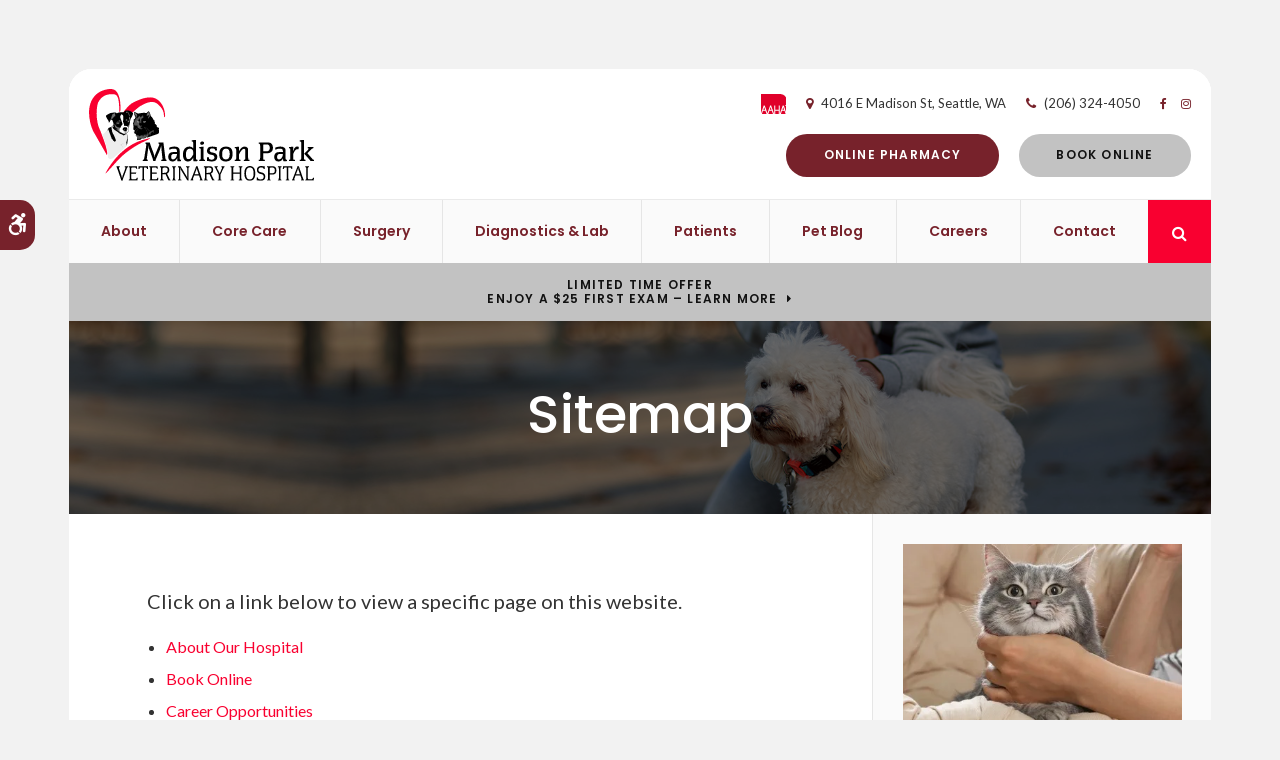

--- FILE ---
content_type: text/html; charset=UTF-8
request_url: https://www.madisonparkvet.com/site/sitemap
body_size: 9777
content:

    
    
    
    
    
    
    
    
    
    
    
    
    
     
    
  

            
    
    


    


    
    
    <!doctype html>
<html lang="en">
<head>
<title>Sitemap | Madison Park Veterinary Hospital | Specialty & Emergency Vet in Seattle</title>
<meta http-equiv="Content-Type" content="text/html; charset=utf-8" />



<meta name="generator" content="Tymbrel ( www.tymbrel.com )" />

<meta name="description" content="" />
<meta name="keywords" content="" />


  <link rel="canonical" href="https://www.madisonparkvet.com/site/sitemap" />

<meta name="robots" content="noindex, nofollow" />


<script type="text/javascript">
function clearDefault(element) {
  if (element.defaultValue == element.value) { element.value = "" }
}
</script>




  <link href="/assets/3897/css/global.css" rel="stylesheet" type="text/css" />
<link rel="shortcut icon" href="/images/2980/favicon.ico" type="image/x-icon" />

      <script src="/assets/js/jquery-1.8.2.min.js" type="text/javascript" data-cmsi-js-1a96ecfa7997d56153ffc3d07bb90ca2="true"></script>
  





          
    
    
    
    <!-- HEAD CODE TAB -->
    
    

	<meta name="viewport" content="width=device-width, initial-scale=1.0" />
	 	    <link rel="stylesheet" href="/images/2980/css/style-neutral-v2.css" />
	    
	 	
	    
        	
            <script>
                $(document).ready(function() {
                    if ($("#page-banner img").length > 0) {
                        var img = $("#page-banner img");
                        var src = img.attr("src");
                        $(".page-title").css("background-image", "url(" + src + ")");
                        img.remove();
                    }
                    else {
                        var number = 1 + Math.floor(Math.random() * 4);
                        var path = '/images/2980/images/banner-' + number + '.jpg';
                        $(".page-title").css("background-image", "url('" + path + "')");
                    }
                })
            </script>
            
    
    
	
<!-- /HEAD CODE TAB -->	
    
  
  
  
  
  
  
  
  
  
  
  
  
  
  
  
  
  
  
  
  
  
  
<meta name="verify-v1" content="fiWXOmkIMglVFgAD1LdZUGssI3Ybg6h2QtC0hMms2HY" />
<meta name="google-site-verification" content="fiWXOmkIMglVFgAD1LdZUGssI3Ybg6h2QtC0hMms2HY" />

  


<!-- StartHead - Google Tag Manager -->
<script>(function(w,d,s,l,i){w[l]=w[l]||[];w[l].push({'gtm.start':
new Date().getTime(),event:'gtm.js'});var f=d.getElementsByTagName(s)[0],
j=d.createElement(s),dl=l!='dataLayer'?'&l='+l:'';j.async=true;j.src=
'https://www.googletagmanager.com/gtm.js?id='+i+dl;f.parentNode.insertBefore(j,f);
})(window,document,'script','dataLayer','GTM-KTR848JG');</script>
<!-- End Google Tag Manager -->
<!--startSchema--><script type="application/ld+json">{"@context":"http:\/\/schema.org","@type":"LocalBusiness","url":"https:\/\/www.madisonparkvet.com\/site\/sitemap","@id":"https:\/\/www.madisonparkvet.com","name":"Madison Park Veterinary Hospital","telephone":"(206) 324-4050","image":"https:\/\/d2l4d0j7rmjb0n.cloudfront.net\/site\/2980\/seo\/image.svg","logo":"https:\/\/d2l4d0j7rmjb0n.cloudfront.net\/site\/2980\/seo\/logo.svg","address":{"@type":"PostalAddress","addressLocality":"Seattle","addressCountry":"US","addressRegion":"WA","postalCode":"98112","streetAddress":"4016 E Madison St"},"sameAs":["https:\/\/www.facebook.com\/madisonparkveterinaryhospital","https:\/\/www.instagram.com\/madisonparkvet\/?hl=en"],"openingHoursSpecification":[{"@type":"OpeningHoursSpecification","dayOfWeek":"http:\/\/schema.org\/Monday","opens":"08:00:00","closes":"17:30:00"},{"@type":"OpeningHoursSpecification","dayOfWeek":"http:\/\/schema.org\/Tuesday","opens":"08:00:00","closes":"17:30:00"},{"@type":"OpeningHoursSpecification","dayOfWeek":"http:\/\/schema.org\/Wednesday","opens":"08:00:00","closes":"17:30:00"},{"@type":"OpeningHoursSpecification","dayOfWeek":"http:\/\/schema.org\/Thursday","opens":"08:00:00","closes":"17:30:00"},{"@type":"OpeningHoursSpecification","dayOfWeek":"http:\/\/schema.org\/Friday","opens":"08:00:00","closes":"17:30:00"},{"@type":"OpeningHoursSpecification","dayOfWeek":"http:\/\/schema.org\/Saturday","opens":"09:00:00","closes":"13:00:00"},{"@type":"OpeningHoursSpecification","dayOfWeek":"http:\/\/schema.org\/Sunday","opens":"00:00:00","closes":"00:00:00"}]}</script><!--endSchema-->
<!-- Google Tag Manager Data Layer -->
<script>
  dataLayer = [];
</script>

  <!-- Google Tag Manager -->
  <script>(function(w,d,s,l,i){w[l]=w[l]||[];w[l].push({'gtm.start':
        new Date().getTime(),event:'gtm.js'});var f=d.getElementsByTagName(s)[0],
      j=d.createElement(s),dl=l!='dataLayer'?'&l='+l:'';j.async=true;j.src=
      'https://www.googletagmanager.com/gtm.js?id='+i+dl;f.parentNode.insertBefore(j,f);
    })(window,document,'script','dataLayer','GTM-KS9F6V9');</script>
  <!-- End Google Tag Manager -->



<link href="https://d2l4d0j7rmjb0n.cloudfront.net" rel="preconnect">
<link href="https://d207pkrvhz1w8t.cloudfront.net" rel="preconnect">
<link href="https://tymbrel.com" rel="preconnect">
<link href="https://fonts.googleapis.com" rel="preconnect">
<link href="https://ajax.googleapis.com" rel="preconnect">
<link href="https://cdn.jsdelivr.net" rel="preconnect">
<link href="https://use.fontawesome.com" rel="preconnect">
</head>


<!-- TEMPLATE TAB -->
    
<body itemscope='' itemtype='http://schema.org/LocalBusiness'><!-- Google Tag Manager -->
<noscript><iframe src="https://www.googletagmanager.com/ns.html?id=GTM-KS9F6V9" height="0" width="0" style="display:none;visibility:hidden"></iframe></noscript>
<!-- End Google Tag Manager -->


<!-- StartBody - Google Tag Manager (noscript) -->
<noscript><iframe src="https://www.googletagmanager.com/ns.html?id=GTM-KTR848JG"
height="0" width="0" style="display:none;visibility:hidden"></iframe></noscript>
<!-- EndBody - End Google Tag Manager (noscript) -->
<div class="site-container">
    <div id="top">
        <button class="grt-mobile-button">
    <span class="line1"></span>
    <span class="line2"></span>
    <span class="line3"></span>
    <span class="sr-only">Open Menu</span>
    <span class="sr-only" style="display:none">Close Menu</span>
</button>
        <div id="mobile-menu" style="display:none">
            <ul>
            
                                                                      
    <li><a href="/site/animal-hospital-seattle"   class="buttons" title="About, Madison Park Veterinary Hospital, Seattle Veterinarian">About</a>

    
          <ul>
              <li><a href="/site/animal-hospital-seattle"    title="Our Animal Hospital, Madison Park Veterinary Hospital, Seattle Veterinarian">Our Hospital</a></li>
                      <li><a href="/site/animal-hospital-gp-seattle"    title="Why Trust Us?, Madison Park Veterinary Hospital, Seattle Veterinarian">Why Trust Us?</a></li>
                      <li><a href="/site/veterinarians-seattle"    title="Veterinarians, Madison Park Veterinary Hospital, Seattle Veterinarian">Our Vets</a></li>
                      <li><a href="/site/veterinary-seattle"    title="Meet our team">Our Team</a></li>
                    </ul>
    
  </li>
            
                                                                                                                
    <li><a href="/site/veterinary-services-seattle"   class="buttons" title="Core Care Services, Madison Park Veterinary Hospital, Seattle Veterinarian">Core Care</a>

    
          <ul>
              <li><a href="/site/veterinary-services-seattle/cat-dog-vaccinations-parasite-prevention"    title="Vaccinations & Prevention, Madison Park Veterinary Hospital, Seattle Veterinarian">Vaccinations & Prevention</a></li>
                      <li><a href="/site/veterinary-services-seattle/cat-dog-routine-exams"    title="Routine Exams, Madison Park Veterinary Hospital, Seattle Veterinarian">Routine Exams</a></li>
                      <li><a href="/site/veterinary-services-seattle/internal-medicine"    title="Internal Medicine, Madison Park Veterinary Hospital, Seattle Veterinarian">Internal Medicine</a></li>
                      <li><a href="/site/veterinary-services-seattle/dentistry"    title="Veterinary Dentistry, Madison Park Veterinary Hospital, Seattle Veterinarian">Dental Care</a></li>
                      <li><a href="/site/veterinary-services-seattle/geriatrics"    title="Veterinary Geriatrics, Madison Park Veterinary Hospital, Seattle Veterinarian">Geriatric Care</a></li>
                      <li><a href="/site/veterinary-services-seattle/puppies-kittens"    title="Puppies & Kittens, Madison Park Veterinary Hospital, Seattle Veterinarian">Puppies & Kittens</a></li>
                      <li><a href="/site/veterinary-services-seattle/emergency-vet"    title="Urgent Veterinary Care, Madison Park Veterinary Hospital, Seattle Veterinarian">Urgent Care</a></li>
                    </ul>
    
  </li>
            
    
    <li><a href="/site/veterinary-surgery-seattle"   class="buttons" title="Surgical Services, Madison Park Veterinary Hospital, Seattle Veterinarian">Surgery</a>

    
    
  </li>
            
    
    <li><a href="/site/veterinary-lab-seattle"   class="buttons" title="Diagnostics & Lab, Madison Park Veterinary Hospital, Seattle Veterinarian">Diagnostics & Lab</a>

    
    
  </li>
            
                                                        
    <li><a href="/site/veterinary-patients"   class="buttons" title="Patient Information, Madison Park Veterinary Hospital, Seattle Veterinarian">Patients</a>

    
          <ul>
              <li><a href="/site/veterinary-patients"    title="Patient Information, Madison Park Veterinary Hospital, Seattle Veterinarian">Patients</a></li>
                      <li><a href="/site/new-patient-form"    title="New Client Form, Madison Park Veterinary Hospital, Seattle Veterinarian">New Client Form</a></li>
                      <li><a href="/site/financing-options"    title="Financing Options, Madison Park Veterinary Hospital, Seattle Veterinarian">Financing Options</a></li>
                    </ul>
    
  </li>
            
    
    <li><a href="/site/blog"   class="buttons" title="Veterinary Blog, Madison Park Veterinary Hospital, Seattle Veterinarian">Pet Blog</a>

    
    
  </li>
            
    
    <li><a href="/site/veterinary-careers-seattle"   class="buttons" title="Careers, Madison Park Veterinary Hospital, Seattle Veterinarian">Careers</a>

    
    
  </li>
            
    
    <li><a href="/site/contact-animal-hospital-seattle-vet"   class="buttons" title="Contact, Madison Park Veterinary Hospital, Seattle Veterinarian">Contact</a>

    
    
  </li>
    </ul>
            <form id="frmSearchMobile" method="get" action="/site/search" role="search">
	<label for="page_search_mobile" class="sr-only">Search</label>
	<input id="page_search_mobile" class="keyword" type="search" name="kw" placeholder="Search">
	<button type="submit" name="btnSubmit"><span class="sr-only">Search</span></button>
</form>
                  <ul class="seo-schema citation-social" aria-label="Social media links, open in a new tab" data-cy="seo-citations">
                            <li class="seo-Facebook">
              <a itemprop="sameAs" target="_blank" href="https://www.facebook.com/madisonparkveterinaryhospital" title="Facebook"><span>Facebook</span></a>
            </li>
                                      <li class="seo-Instagram">
              <a itemprop="sameAs" target="_blank" href="https://www.instagram.com/madisonparkvet/?hl=en" title="Instagram"><span>Instagram</span></a>
            </li>
                    </ul>
  
        </div>
    </div>
	<div id="toggleSearch" role="dialog" aria-modal="true" aria-labelledby="page_search_popup_label">
	<button id="close-button"><span aria-hidden="true">&times;</span><span class="sr-only">Close</span></button>
	<form id="frmSearchPopUp" method="get" action="/site/search" role="search">
		<label for="page_search_popup" id="page_search_popup_label" class="sr-only">Search</label>
		<input id="page_search_popup" class="keyword" type="search" name="kw" placeholder="Search">
		<button type="submit" name="btnSubmit"><span class="sr-only">Search</span></button>
	</form>
</div>
	<a class="skip-to-content-link" href="#main">
    Skip to Main Content
</a>
    <div id="accessibility-toggle">
    <button id="accessibility-toggle__btn">
        <span class="fa fa-wheelchair-alt" aria-hidden="true"></span>
        <span class="sr-only" id="accessible__btn">Accessible Version</span>
        <span class="sr-only" id="standard__btn" style="display:none">Standard Version</span>
    </button>
</div>		
<div class="wrap">
    <!-- Header 
    ============================================== -->
        <header class="internal">
            

            <div class="header__wrapper js-header__wrapper">
                <div class="row">
                    <div class="columns logo"><a href="/site/home" itemprop="url">  <img  itemprop='image' alt="Madison Park Veterinary Hospital" src="https://d2l4d0j7rmjb0n.cloudfront.net/site/2980/seo/image.svg" data-cy="seo-image"   />
</a></div>
                    <div class="columns">
                        <p><a href="https://www.aaha.org/" target="_blank" title="AAHA"><img src="//www.tymbrel.com/sslproxy/2235/files/AAHAlogo-colour.svg" width="20px" alt="AAHA" /></a></p>
<ul>
<li><span class="fa fa-map-marker" aria-hidden="true"></span><a href="/site/contact-animal-hospital-seattle-vet" title="Contact Madison Park Veterinary Hospital in Seattle">      <div itemprop="address" data-cy="seo-address" itemscope itemtype="http://schema.org/PostalAddress">
      <span itemprop="streetAddress">4016 E Madison St</span>
      <span itemprop="addressLocality">Seattle</span>
      <span itemprop="addressRegion">WA</span>
      <span itemprop="postalCode">98112</span>
      <span itemprop="addressCountry">US</span>
    </div>
  </a></li>
<li><span class="fa fa-phone"></span> 
  <span class="seo-schema phone">
    <a itemprop="telephone" content="+2063244050" href="tel:2063244050" data-cy="seo-phone-number">(206) 324-4050</a>
  </span>


</li>
</ul>
      <ul class="seo-schema citation-social" aria-label="Social media links, open in a new tab" data-cy="seo-citations">
                            <li class="seo-Facebook">
              <a itemprop="sameAs" target="_blank" href="https://www.facebook.com/madisonparkveterinaryhospital" title="Facebook"><span>Facebook</span></a>
            </li>
                                      <li class="seo-Instagram">
              <a itemprop="sameAs" target="_blank" href="https://www.instagram.com/madisonparkvet/?hl=en" title="Instagram"><span>Instagram</span></a>
            </li>
                    </ul>
  
                        <div class="topbar">
                            <ul>
<li><a href="/site/pet-shop-pharmacy-seattle" class="cms-button-secondary">Online Pharmacy</a></li>
<li><a href="/site/book-online" class="cms-button-success">Book Online</a></li>
</ul>
					    </div>
                    </div>    
                </div>

                <div class="row">
                        
                        <!-- Navigation
                        ============================================== -->	
                        <nav>
                            <ul>
            
                                                                      
    <li><a href="/site/animal-hospital-seattle"   class="buttons" title="About, Madison Park Veterinary Hospital, Seattle Veterinarian">About</a>

    
          <ul>
              <li><a href="/site/animal-hospital-seattle"    title="Our Animal Hospital, Madison Park Veterinary Hospital, Seattle Veterinarian">Our Hospital</a></li>
                      <li><a href="/site/animal-hospital-gp-seattle"    title="Why Trust Us?, Madison Park Veterinary Hospital, Seattle Veterinarian">Why Trust Us?</a></li>
                      <li><a href="/site/veterinarians-seattle"    title="Veterinarians, Madison Park Veterinary Hospital, Seattle Veterinarian">Our Vets</a></li>
                      <li><a href="/site/veterinary-seattle"    title="Meet our team">Our Team</a></li>
                    </ul>
    
  </li>
            
                                                                                                                
    <li><a href="/site/veterinary-services-seattle"   class="buttons" title="Core Care Services, Madison Park Veterinary Hospital, Seattle Veterinarian">Core Care</a>

    
          <ul>
              <li><a href="/site/veterinary-services-seattle/cat-dog-vaccinations-parasite-prevention"    title="Vaccinations & Prevention, Madison Park Veterinary Hospital, Seattle Veterinarian">Vaccinations & Prevention</a></li>
                      <li><a href="/site/veterinary-services-seattle/cat-dog-routine-exams"    title="Routine Exams, Madison Park Veterinary Hospital, Seattle Veterinarian">Routine Exams</a></li>
                      <li><a href="/site/veterinary-services-seattle/internal-medicine"    title="Internal Medicine, Madison Park Veterinary Hospital, Seattle Veterinarian">Internal Medicine</a></li>
                      <li><a href="/site/veterinary-services-seattle/dentistry"    title="Veterinary Dentistry, Madison Park Veterinary Hospital, Seattle Veterinarian">Dental Care</a></li>
                      <li><a href="/site/veterinary-services-seattle/geriatrics"    title="Veterinary Geriatrics, Madison Park Veterinary Hospital, Seattle Veterinarian">Geriatric Care</a></li>
                      <li><a href="/site/veterinary-services-seattle/puppies-kittens"    title="Puppies & Kittens, Madison Park Veterinary Hospital, Seattle Veterinarian">Puppies & Kittens</a></li>
                      <li><a href="/site/veterinary-services-seattle/emergency-vet"    title="Urgent Veterinary Care, Madison Park Veterinary Hospital, Seattle Veterinarian">Urgent Care</a></li>
                    </ul>
    
  </li>
            
    
    <li><a href="/site/veterinary-surgery-seattle"   class="buttons" title="Surgical Services, Madison Park Veterinary Hospital, Seattle Veterinarian">Surgery</a>

    
    
  </li>
            
    
    <li><a href="/site/veterinary-lab-seattle"   class="buttons" title="Diagnostics & Lab, Madison Park Veterinary Hospital, Seattle Veterinarian">Diagnostics & Lab</a>

    
    
  </li>
            
                                                        
    <li><a href="/site/veterinary-patients"   class="buttons" title="Patient Information, Madison Park Veterinary Hospital, Seattle Veterinarian">Patients</a>

    
          <ul>
              <li><a href="/site/veterinary-patients"    title="Patient Information, Madison Park Veterinary Hospital, Seattle Veterinarian">Patients</a></li>
                      <li><a href="/site/new-patient-form"    title="New Client Form, Madison Park Veterinary Hospital, Seattle Veterinarian">New Client Form</a></li>
                      <li><a href="/site/financing-options"    title="Financing Options, Madison Park Veterinary Hospital, Seattle Veterinarian">Financing Options</a></li>
                    </ul>
    
  </li>
            
    
    <li><a href="/site/blog"   class="buttons" title="Veterinary Blog, Madison Park Veterinary Hospital, Seattle Veterinarian">Pet Blog</a>

    
    
  </li>
            
    
    <li><a href="/site/veterinary-careers-seattle"   class="buttons" title="Careers, Madison Park Veterinary Hospital, Seattle Veterinarian">Careers</a>

    
    
  </li>
            
    
    <li><a href="/site/contact-animal-hospital-seattle-vet"   class="buttons" title="Contact, Madison Park Veterinary Hospital, Seattle Veterinarian">Contact</a>

    
    
  </li>
    </ul>
                        </nav>
                        <div class="header__open-search">
                            <button class="open-search"><span class="fa fa-search" aria-hidden="true"></span><span class="sr-only">Open Search Dialog</span></button>
                        </div>
                    
                </div><!-- /row -->
            </div>   
            
    	
        </header><!-- /Header -->	
        


                                                                                                                                                                                                                                                                                                                                                                                                                                                                                                                                                                                                                                                                                                                                                                                                                                                                                                                                                                                                                                                                                                                                                                                                                                                                                                                                                                                                                                                                                                                                                                                                                                                                                                                                                                                                                                                                                                                                                                                                                                                                                                                                                                                                                                                                                                                                                                                                                                                                                                                                                                                                                                                                                                                                                                                                                                                                                                                                                                                                                                                                        <div class="default-msg-bar defaultMsgBar default-message-bar centre">
                <p><a href="/site/book-online?utm_campaign=exam25" class="cms-button-text">Limited Time Offer<br />Enjoy a $25 First Exam – Learn More</a></p>
            </div>
                                                                                                                                                                                                                                                                                                                                                                                                                                                                                                                                                                                                                                                                                                                                                                                                                                                                                                                                                                                                                                                                                                                                                                                                                                                                                                                                                                                                                                                                                                                                                                                                                                                                                                                                                                                                                                                                                                                                                                                                                                                                                                                                                                                                                                                

        <div class="page-title" id="main">
            <h1>Sitemap</h1>
        </div>
        
    



<!-- Main Content
============================================== -->

	<div class="row">
	    
	    		
		    <main role="main" class="columns primary">  
		        <div class="tymbrel-row">  <div class="tymbrel-col tymbrel-col-12">
            <p class="leadin">Click on a link below to view a specific page on this website.</p> <p><ul class="sitemap">
<li><a href="/site/animal-hospital-seattle">About Our Hospital</a>
</li>
<li><a href="/site/book-online">Book Online</a>
</li>
<li><a href="/site/veterinary-careers-seattle">Career Opportunities</a>
</li>
<li><a href="/site/contact-animal-hospital-seattle-vet">Contact Us</a>
</li>
<li><a href="/site/financing-options">Financing Options</a>
</li>
<li><a href="/site/veterinarians-seattle">Meet Our Veterinarians</a>
<ul class="sitemap-level2" style="margin-top: 0.625rem;">

<li><a href="/site/veterinarians-seattle/dr-rose-joli-coeur">Dr. Rose Joli-Coeur</a>
</li>
<li><a href="/site/veterinarians-seattle/dr-krista-wu">Dr. Krista Wu</a>
</li>
<li><a href="/site/veterinarians-seattle/dr-peter-deluca">Dr. Peter DeLuca</a>
</li>
</ul>
</li>
<li><a href="/site/veterinary-seattle">Meet Our Veterinary Team</a>
</li>
<li><a href="/site/new-patient-form">New Client Form</a>
</li>
<li><a href="/site/veterinary-services-seattle">Our Core Veterinary Services</a>
<ul class="sitemap-level2" style="margin-top: 0.625rem;">

<li><a href="/site/veterinary-services-seattle/cold-laser-therapy">Veterinary Cold Laser Therapy</a>
</li>
<li><a href="/site/veterinary-services-seattle/cat-dog-vaccinations-parasite-prevention">Pet Vaccinations in Seattle</a>
</li>
<li><a href="/site/veterinary-services-seattle/cat-dog-routine-exams">Cat & Dog Wellness Exams</a>
</li>
<li><a href="/site/veterinary-services-seattle/emergency-vet">Urgent Veterinary Care in Seattle</a>
</li>
<li><a href="/site/veterinary-services-seattle/internal-medicine">General Veterinary Medicine in Seattle</a>
</li>
<li><a href="/site/veterinary-services-seattle/dentistry">Veterinary Dentistry & Dental Surgery</a>
</li>
<li><a href="/site/veterinary-services-seattle/geriatrics">Veterinary Geriatric Care for Pets</a>
</li>
<li><a href="/site/veterinary-services-seattle/puppies-kittens">Puppy & Kitten Veterinary Care in Seattle</a>
</li>
</ul>
</li>
<li><a href="/site/veterinary-patients">Patient Information</a>
</li>
<li><a href="/site/blog">Pet Care Tips</a>
<ul class="sitemap-level2" style="margin-top: 0.625rem;">

<li><a href="/site/blog/2023/07/15/aging-cats-when-is-a-cat-considered-a-senior">Aging cats: When Is a Cat Considered a Senior?</a>
</li>
<li><a href="/site/blog/2023/06/30/anemia-dogs-causes-symptoms-treatments">Anemia in Dogs: Causes, Symptoms and Treatments</a>
</li>
<li><a href="/site/blog/2024/09/30/anxiety-depression-dogs--causes-symptoms-help">Anxiety & Depression in Dogs: Causes, Symptoms & How To Help</a>
</li>
<li><a href="/site/blog/2022/11/30/ear-infection-dog">Bacterial Ear Infections in Dogs</a>
</li>
<li><a href="/site/blog/2023/08/07/best-food-senior-dogs">Best Dog Food for Senior Dogs</a>
</li>
<li><a href="/site/blog/2024/07/15/bordetella-cats">Bordetella in Cats</a>
</li>
<li><a href="/site/blog/2024/08/31/bordetella-dogs">Bordetella in Dogs</a>
</li>
<li><a href="/site/blog/2023/01/15/c-section-sog">C-Sections For Dogs</a>
</li>
<li><a href="/site/blog/2024/07/30/vaccinated-dog-rabies">Can a vaccinated dog get rabies?</a>
</li>
<li><a href="/site/blog/2023/11/15/raise-puppy-kitten-together">Can You Raise a Puppy & Kitten Together?</a>
</li>
<li><a href="/site/blog/2023/05/15/cat-hernia-surgery-recovery">Cat Hernia Surgery & Recovery</a>
</li>
<li><a href="/site/blog/2024/06/15/cat-wound-care-101">Cat Wound Care 101</a>
</li>
<li><a href="/site/blog/2023/03/30/common-dental-diseases-in-cats">Common Dental Diseases in Cats</a>
</li>
<li><a href="/site/blog/2023/01/09/orthopedic-problems-dogs">Common Orthopedic Problems in Dogs</a>
</li>
<li><a href="/site/blog/2023/05/30/cranial-cruciate-ligament-surgery-dogs">Cranial Cruciate Ligament (CCL) Surgery in Dogs</a>
</li>
<li><a href="/site/blog/2023/09/15/diagnostic-imaging-for-dog-cat">Diagnostic Imaging for Your Dog or Cat</a>
</li>
<li><a href="/site/blog/2024/06/30/difficulty-breathing-cats-dogs">Difficulty Breathing in Cats and Dogs</a>
</li>
<li><a href="/site/blog/2024/06/21/dog-ear-bleeding">Dog Ear Bleeding: Causes & Treatment</a>
</li>
<li><a href="/site/blog/2023/12/27/dog-kidney-failure">Dog Kidney Failure: Treatment & Recovery</a>
</li>
<li><a href="/site/blog/2023/06/20/fever-dogs-causes-symptoms-care">Fever in Dogs: Causes, Symptoms & Care</a>
</li>
<li><a href="/site/blog/2022/11/10/friendly-dog-breeds">Friendliest Dog Breeds</a>
</li>
<li><a href="/site/blog/2024/05/31/heatstroke-dogs">Heatstroke in Dogs - Signs, Treatment & Prevention</a>
</li>
<li><a href="/site/blog/2020/08/10/cat-dog-fleas">How Can I Tell If My Cat Or Dog Has Fleas?</a>
</li>
<li><a href="/site/blog/2024/09/15/old-kittens-fixed">How old do kittens have to be to get fixed?</a>
</li>
<li><a href="/site/blog/2023/02/15/raising-puppy">How to Raise a Puppy</a>
</li>
<li><a href="/site/blog/2023/04/30/how-stop-dog-chewing-things">How To Stop a Dog from Chewing (Things They Shouldn't Chew)</a>
</li>
<li><a href="/site/blog/2024/04/30/how-stop-puppy-biting">How to Stop Puppy Biting</a>
</li>
<li><a href="/site/blog/2023/08/15/how-to-take-care-of-a-senior-dog">How to Take Care of a Senior Dog: Tips & Advice</a>
</li>
<li><a href="/site/blog/2023/01/30/intestinal-blockage-surgery-dogs">Intestinal Blockage Surgery for Dogs</a>
</li>
<li><a href="/site/blog/2023/12/15/chocolate-bad-cats">Is Chocolate Bad For Cats?</a>
</li>
<li><a href="/site/blog/2024/04/15/how-old-kitten-is">Kitten Age Chart: How to Tell How Old a Kitten Is</a>
</li>
<li><a href="/site/blog/2024/03/15/kitten-first-vet-visit-cost">Kitten First Vet Visit - What to Expect & What it Will Cost</a>
</li>
<li><a href="/site/blog/2024/04/15/knuckling-puppies">Knuckling in Puppies</a>
</li>
<li><a href="/site/blog/2024/08/23/mold-allergy-dogs">Mold Allergy in Dogs: Symptoms & Treatment</a>
</li>
<li><a href="/site/blog/2023/04/15/dog-constipated-help">My Dog is Constipated! How Can I Help?</a>
</li>
<li><a href="/site/blog/2024/02/29/pet-falling">My Pet Can't Stand & Keeps Falling - Possible Causes & What to Do</a>
</li>
<li><a href="/site/blog/2023/08/30/caring-senior-old-cats">Old Cats: Caring for Senior Cats</a>
</li>
<li><a href="/site/blog/2024/08/15/parainfluenza-dogs">Parainfluenza in Dogs</a>
</li>
<li><a href="/site/blog/2023/03/15/periodontal-disease--dogs">Periodontal Disease in Dogs - How to Stop and Prevent Periodontal Disease in Dogs</a>
</li>
<li><a href="/site/blog/2023/02/28/dog-post-operative-care">Post-Operative Care in Dogs: What to Expect?</a>
</li>
<li><a href="/site/blog/2020/08/17/protecting-your-pet-from-ticks">Protecting Your Pet (And Your Family) From Ticks</a>
</li>
<li><a href="/site/blog/2024/10/22/puppy-vaccination-schedule">Puppy Vaccination Schedule</a>
</li>
<li><a href="/site/blog/2024/02/21/rabies-cats">Rabies in Cats</a>
</li>
<li><a href="/site/blog/2024/02/15/senior-dog-nose-dripping">Senior Dog Nose Dripping: Causes, Care & Comfort</a>
</li>
<li><a href="/site/blog/2023/11/30/signs-pain-discomfort-dogs">Signs of Pain and Discomfort in Dogs</a>
</li>
<li><a href="/site/blog/2024/03/30/teething-puppies-tips-tricks">Teething Puppies: Tips & Tricks</a>
</li>
<li><a href="/site/blog/2023/04/19/dog-dental-care">The Importance of Dental Care for Dogs</a>
</li>
<li><a href="/site/blog/2023/05/24/pet-fecal-exam">The importance of regular fecal exams for pets</a>
</li>
<li><a href="/site/blog/2023/12/31/tplo-surgery-dogs">TPLO Surgery in Dogs</a>
</li>
<li><a href="/site/blog/2023/10/15/diagnostic-tests-pets">Types of Diagnostic Tests for Pets</a>
</li>
<li><a href="/site/blog/2023/09/20/understanding-blood-tests-for-dogs">Understanding Blood Tests for Dogs</a>
</li>
<li><a href="/site/blog/2022/08/17/what-are-some-common-cat-illnesses-symptoms">What Are Some Common Cat Illnesses & Symptoms?</a>
</li>
<li><a href="/site/blog/2022/12/15/best-dog-food">What is the best and healthiest dog food?</a>
</li>
<li><a href="/site/blog/2024/01/15/dog-tooth-extraction">What To Expect From Your Dog's Tooth Extraction</a>
</li>
<li><a href="/site/blog/2024/01/31/what-expect-when-you-attend-wellness-exam-pet">What to Expect When You Attend a Wellness Exam for Your Pet</a>
</li>
<li><a href="/site/blog/2023/07/31/when-is-a-dog-considered-a-senior">When Is a Dog Considered a Senior</a>
</li>
<li><a href="/site/blog/2022/12/30/cat-diarrhea">Why does my cat have diarrhea?</a>
</li>
<li><a href="/site/blog/2023/09/30/pet-urinalysis">Why Does My Pet Need a Urinalysis?</a>
</li>
<li><a href="/site/blog/2024/05/15/dog-panting-restless-night">Why is my dog panting at night?</a>
</li>
<li><a href="/site/blog/2022/11/30/dog-not-eating">Why isn't my dog eating?</a>
</li>
<li><a href="/site/blog/2020/08/10/why-pet-fecal-exam">Why Should I Bring My Pet In For A Fecal Exam?</a>
</li>
</ul>
</li>
<li><a href="/site/pet-shop-pharmacy-seattle">Shop Pet & Pharmacy Products</a>
</li>
<li><a href="/site/veterinary-lab-seattle">Vet Diagnostic Technology</a>
</li>
<li><a href="/site/home">Veterinarians at Madison Park Veterinary Hospital</a>
</li>
<li><a href="/site/veterinary-surgery-seattle">Veterinary Surgery</a>
</li>
<li><a href="/site/animal-hospital-gp-seattle">Why Trust Us As Your Pet's Veterinarian?</a>
</li>
</ul></p>
      </div>
</div>
		    </main><!-- /primary -->
		
	    	<div role="complementary" class="columns secondary">
                				
	    		<aside class="sidebar-ads">
                    <div class="sidebar-ad__random">
  <div style="display:none">
<a href="/site/veterinary-services-seattle/cat-dog-routine-exams" title="Routine Wellness Exams, Madison Park Veterinary Hospital">
<picture><source type="image/webp" media="(min-width:300px)" srcset="https://d207pkrvhz1w8t.cloudfront.net/slider-image-15023-full-cropped.webp"><source type="image/jpg" media="(min-width:300px)" srcset="https://d207pkrvhz1w8t.cloudfront.net/slider-image-15023-full-cropped.jpg"><source type="image/webp" media="(max-width:299px)" srcset="https://d207pkrvhz1w8t.cloudfront.net/slider-image-15023-mobile-cropped-recropped.webp"><source type="image/jpg" media="(max-width:299px)" srcset="https://d207pkrvhz1w8t.cloudfront.net/slider-image-15023-mobile-cropped-recropped.jpg"><img  src="https://d207pkrvhz1w8t.cloudfront.net/slider-image-15023-full-cropped.jpg" alt="Routine Wellness Exams, Madison Park Veterinary Hospital" width="400" height="266"></picture>
</a>
<div class="callout top bottom bg bg--secondary">
<h2>Routine Wellness Exams for Your Pet</h2>
<p>Animals need regular physical exams to identify health problems before they become serious.</p>
<p><a href="/site/veterinary-services-seattle/cat-dog-routine-exams" class="cms-button-text">Learn More</a></p>
</div>

</div>
  <div style="display:none">
<a href="/site/veterinary-patients" title="Welcoming New Patients, Madison Park Veterinary Hospital">
<picture><source type="image/webp" media="(min-width:300px)" srcset="https://d207pkrvhz1w8t.cloudfront.net/slider-image-15026-full-cropped.webp"><source type="image/jpg" media="(min-width:300px)" srcset="https://d207pkrvhz1w8t.cloudfront.net/slider-image-15026-full-cropped.jpg"><source type="image/webp" media="(max-width:299px)" srcset="https://d207pkrvhz1w8t.cloudfront.net/slider-image-15026-mobile-cropped-recropped.webp"><source type="image/jpg" media="(max-width:299px)" srcset="https://d207pkrvhz1w8t.cloudfront.net/slider-image-15026-mobile-cropped-recropped.jpg"><img loading="lazy" src="https://d207pkrvhz1w8t.cloudfront.net/slider-image-15026-full-cropped.jpg" alt="Welcoming New Patients, Madison Park Veterinary Hospital" width="400" height="266"></picture>
</a>
<div class="callout top bottom bg bg--secondary">
<h2>We’re Welcoming New Patients!</h2>
<p>We're always happy to welcome new patients to our animal hospital. Get in touch today!</p>
<p><a href="/site/veterinary-patients" class="cms-button-text">Learn More</a></p>
</div>

</div>
  <div style="display:none">
<a href="/site/veterinary-services-seattle/cat-dog-vaccinations-parasite-prevention" title="Vaccinations and Parasite Preventions, Madison Park Veterinary Hospital">
<picture><source type="image/webp" media="(min-width:300px)" srcset="https://d207pkrvhz1w8t.cloudfront.net/slider-image-15027-full-cropped.webp"><source type="image/jpg" media="(min-width:300px)" srcset="https://d207pkrvhz1w8t.cloudfront.net/slider-image-15027-full-cropped.jpg"><source type="image/webp" media="(max-width:299px)" srcset="https://d207pkrvhz1w8t.cloudfront.net/slider-image-15027-mobile-cropped-recropped.webp"><source type="image/jpg" media="(max-width:299px)" srcset="https://d207pkrvhz1w8t.cloudfront.net/slider-image-15027-mobile-cropped-recropped.jpg"><img loading="lazy" src="https://d207pkrvhz1w8t.cloudfront.net/slider-image-15027-full-cropped.jpg" alt="Vaccinations and Parasite Preventions, Madison Park Veterinary Hospital" width="400" height="266"></picture>
</a>
<div class="callout top bottom bg bg--secondary">
<h2>Vaccinations &amp; Parasite Prevention</h2>
<p>Preventive vaccinations and parasite control are the cornerstone of your pet's long-term good health.</p>
<p><a href="/site/veterinary-services-seattle/cat-dog-vaccinations-parasite-prevention" class="cms-button-text">Learn More</a></p>
</div>

</div>
  <div style="display:none">
<a href="/site/veterinary-lab-seattle" title="Supporting Your Pet's Care, Madison Park Veterinary Hospital">
<picture><source type="image/webp" media="(min-width:300px)" srcset="https://d207pkrvhz1w8t.cloudfront.net/slider-image-15025-full-cropped.webp"><source type="image/jpg" media="(min-width:300px)" srcset="https://d207pkrvhz1w8t.cloudfront.net/slider-image-15025-full-cropped.jpg"><source type="image/webp" media="(max-width:299px)" srcset="https://d207pkrvhz1w8t.cloudfront.net/slider-image-15025-mobile-cropped-recropped.webp"><source type="image/jpg" media="(max-width:299px)" srcset="https://d207pkrvhz1w8t.cloudfront.net/slider-image-15025-mobile-cropped-recropped.jpg"><img loading="lazy" src="https://d207pkrvhz1w8t.cloudfront.net/slider-image-15025-full-cropped.jpg" alt="Supporting Your Pet's Care, Madison Park Veterinary Hospital" width="400" height="266"></picture>
</a>
<div class="callout top bottom bg bg--secondary">
<h2>Supporting Your Pet's Care</h2>
<p>Using the technology in our onsite lab, we provide high quality care.</p>
<p><a href="/site/veterinary-lab-seattle" class="cms-button-text">Learn More</a></p>
</div>

</div>
</div>
  <script>
    $(document).ready(function () {
    const ads = $(".sidebar-ad__random > div");
    const num = ads.length;
    const random = Math.floor((Math.random() * num));
    ads[random].style.display = "block";
    for (let i = 0; i < num; i++) {
        if (i !== random) {
            ads[i].remove();
        }
    }
    $(".sidebar-ad__random > div").click(function () {
        const link = $(this).find("a");
        const href = link.attr("href");
        const newWindow = link.attr("target");
        if (newWindow === "_blank") {
            window.open(href, "_blank");
        }
        else {
            window.location = href;
        }
        return false;
    })

});
  </script>

                </aside>
			
	    		<aside class="sidebar-badges">
	    	        
  <a class="paw-icon paw-icon--alert paw-icon--dark" href="https://www.aaha.org" target="_blank" aria-label="AAHA Accredited | Opens in a new tab">
    <span class="fa fa-check" aria-hidden="true"></span> AAHA Accredited
</a>

<!--<picture><source type="image/png" media="(min-width:481px)" srcset="https://d207pkrvhz1w8t.cloudfront.net/slider-image-41266-orig-cropped.png"><source type="image/png" media="(max-width:480px)" srcset="https://d207pkrvhz1w8t.cloudfront.net/slider-image-41266-mobile-cropped.png"><img  src="https://d207pkrvhz1w8t.cloudfront.net/slider-image-41266-orig-cropped.png " alt="AAHA Accredited" width="1000" height="1000"></picture>-->
  <a class="paw-icon paw-icon--emergencies paw-icon--dark" href="/site/veterinary-services-seattle/emergency-vet" target="_blank" aria-label="Emergencies | Opens in a new tab">
    <span class="fa fa-check" aria-hidden="true"></span> Emergencies
</a>

<!--<picture><source type="image/png" media="(min-width:481px)" srcset="https://d207pkrvhz1w8t.cloudfront.net/slider-image-41273-orig-cropped.png"><source type="image/png" media="(max-width:480px)" srcset="https://d207pkrvhz1w8t.cloudfront.net/slider-image-41273-mobile-cropped.png"><img loading="lazy" src="https://d207pkrvhz1w8t.cloudfront.net/slider-image-41273-orig-cropped.png " alt="Emergencies" width="1000" height="1000"></picture>-->

  <script>
    $(document).ready(function() {
$('.paw-icon[href*="/site/"]').each(function() {
$(this).attr("target", "_self").removeAttr("aria-label");
});
})
  </script>

		        </aside>
				
	    					
	    	</div><!-- /secondary -->
		
				
		
    </div>
    <div class="cta">
        <div class="row">
            <div class="large-12 columns">
                <h2>New Patients Welcome</h2>
<p class="leadin"><span itemprop="name" data-cy="seo-company-name">Madison Park Veterinary Hospital</span> is accepting new patients! Our experienced vets are passionate about the health of Seattle companion animals. Get in touch today to book your pet's first appointment.</p>
<p><a href="/site/contact-animal-hospital-seattle-vet" class="cms-button-primary">Contact Us</a></p>
            </div>
        </div>
    </div>
    <div class="contact-row row">
        <div class="large-4 columns">
            <span class="fa fa-map-marker" aria-hidden="true"></span>
<h2>Location</h2>
<a href="/site/contact-animal-hospital-seattle-vet" title="Contact"><span itemprop="name" data-cy="seo-company-name">Madison Park Veterinary Hospital</span>      <div itemprop="address" data-cy="seo-address" itemscope itemtype="http://schema.org/PostalAddress">
      <span itemprop="streetAddress">4016 E Madison St</span>
      <span itemprop="addressLocality">Seattle</span>
      <span itemprop="addressRegion">WA</span>
      <span itemprop="postalCode">98112</span>
      <span itemprop="addressCountry">US</span>
    </div>
  </a>
        </div>
        <div class="large-4 columns">
            <span class="fa fa-phone" aria-hidden="true"></span>
<h2>Contact</h2>
<p>Call 
  <span class="seo-schema phone">
    <a itemprop="telephone" content="+2063244050" href="tel:2063244050" data-cy="seo-phone-number">(206) 324-4050</a>
  </span>


<br /><a href="/site/contact-animal-hospital-seattle-vet">Send an Email</a></p>
        </div>
        <div class="large-4 columns">
            <span class="fa fa-clock-o" aria-hidden="true"></span>
<h2>Hours</h2>
<p style="color:#fa0032">Saturday Appointments Available</p>    
<ul class="accordion" data-accordion data-allow-all-closed="true">
     <!-- QUESTION -->
     <li class="accordion-item" data-accordion-item>
           <a href="#" class="accordion-title">Click to View</a>
               <div class="accordion-content" data-tab-content >
                    <p>            <div class="seo-hours">
        <ul class="contactDetails" data-cy="seo-hours">
          <li><meta itemprop="openingHours" content="Mo 08:00-17:30"/><strong>Monday:</strong><span class="tymbrelSEOHours">08:00 am - 05:30 pm</span> </li>
          <li><meta itemprop="openingHours" content="Tu 08:00-17:30"/><strong>Tuesday:</strong><span class="tymbrelSEOHours">08:00 am - 05:30 pm</span> </li>
          <li><meta itemprop="openingHours" content="We 08:00-17:30"/><strong>Wednesday:</strong><span class="tymbrelSEOHours">08:00 am - 05:30 pm</span> </li>
          <li><meta itemprop="openingHours" content="Th 08:00-17:30"/><strong>Thursday:</strong><span class="tymbrelSEOHours">08:00 am - 05:30 pm</span> </li>
          <li><meta itemprop="openingHours" content="Fr 08:00-17:30"/><strong>Friday:</strong><span class="tymbrelSEOHours">08:00 am - 05:30 pm</span> </li>
          <li><meta itemprop="openingHours" content="Sa 09:00-13:00"/><strong>Saturday:</strong><span class="tymbrelSEOHours">09:00 am - 01:00 pm</span> </li>
          <li><strong>Sunday:</strong><span class="tymbrelSEOHours">Closed  </span> </li>
        </ul>
      </div>
      </p>
               </div>
      </li> 
</ul>
        </div>
    </div>
		

</div><!-- /wrap -->

<!-- Footer
============================================== -->
<footer>

	<div class="row">
		
		<div class="large-12 columns">
            <div class="logo"><a href="/site/home">    <img  itemprop="logo" alt="Madison Park Veterinary Hospital" src="https://d2l4d0j7rmjb0n.cloudfront.net/site/2980/seo/logo.svg" data-cy="seo-logo"   />
    </a></div>
            <div role="navigation" aria-label="Footer">
                <ul id="tymbrel-footer-nav">
    <li><a class="first" href="/site/home">Home</a></li>
        <li><a href="/site/animal-hospital-seattle">About</a></li>
        <li><a href="/site/veterinary-services-seattle">Core Care</a></li>
        <li><a href="/site/veterinary-surgery-seattle">Surgery</a></li>
        <li><a href="/site/veterinary-lab-seattle">Diagnostics & Lab</a></li>
        <li><a href="/site/veterinary-patients">Patients</a></li>
        <li><a href="/site/blog">Pet Blog</a></li>
        <li><a href="/site/veterinary-careers-seattle">Careers</a></li>
        </ul>
            </div>
            <p></p>
		</div>
		
	</div><!-- /row  -->
    
    <div class="copyright">
        <div role="contentinfo" class="row">

            <div class="large-4 columns">
                <ul>
<li><a href="/site/privacy-policy" title="Privacy Policy">Privacy Policy</a></li>
<li><a href="/site/terms-conditions" title="Terms &amp; Conditions">Terms &amp; Conditions</a></li>
<li><a href="/site/website-accessibility" title="Accessibility">Accessibility</a></li>
<li><a href="/site/search" title="Search">Search</a></li>
<li><a href="/site/sitemap" title="Sitemap">Sitemap</a></li>
<li><a href="#top" title="Back to top.">Back to Top</a></li>
</ul>
            </div>
            
            <div class="large-4 columns">
                      <ul class="seo-schema citation-social" aria-label="Social media links, open in a new tab" data-cy="seo-citations">
                            <li class="seo-Facebook">
              <a itemprop="sameAs" target="_blank" href="https://www.facebook.com/madisonparkveterinaryhospital" title="Facebook"><span>Facebook</span></a>
            </li>
                                      <li class="seo-Instagram">
              <a itemprop="sameAs" target="_blank" href="https://www.instagram.com/madisonparkvet/?hl=en" title="Instagram"><span>Instagram</span></a>
            </li>
                    </ul>
     
            </div>
            
            <div class="large-4 columns">
            <p>Copyright &copy; 2026. All Rights Reserved. 
            <br>Part of the <a href="https://www.petvetcarecenters.com/site/home" target="_blank" aria-label="PetVet Care Centers Network | Opens in a new tab">PetVet Care Centers Network</a>. </p>
            </div>
            
        </div><!-- /row  -->
    </div>
        
	
</footer>

    
<div id="sticky">
    <p><a href="/site/book-appointment" class="cms-button-success">Book Online</a>
  <span class="seo-schema phone">
    <a itemprop="telephone" content="+2063244050" href="tel:2063244050" data-cy="seo-phone-number">(206) 324-4050</a>
  </span>


<button class="grt-mobile-button">
    <span class="line1"></span>
    <span class="line2"></span>
    <span class="line3"></span>
    <span class="sr-only">Open Menu</span>
    <span class="sr-only" style="display:none">Close Menu</span>
</button></p>
</div> 

<link rel="stylesheet" href="https://tymbrel.com/images/740/css/global-msg-bar-v2.css" />


</div> <!-- end site container -->

<!-- JavaScript
============================================== -->

<script src="https://ajax.googleapis.com/ajax/libs/webfont/1.5.18/webfont.js"></script>

<script>
 WebFont.load({
    google: {
      families: ['Poppins:500,600', 'Lato:400,400i,700', 'Lora:400i']
    }
  });
</script> 
<noscript>
    <link href="https://fonts.googleapis.com/css2?family=Lato:ital,wght@0,400;0,700;1,400&family=Lora:ital@0;1&family=Poppins:wght@500,600&display=swap" rel="stylesheet">
</noscript>


<script src="/images/2980/js/scripts-min.js"></script>

<script src="https://cdn.jsdelivr.net/npm/vanilla-lazyload@16.1.0/dist/lazyload.min.js"></script>

<script>
    $(document).ready(function() {   
        const lazyContent = new LazyLoad({
          elements_selector: "img.lazy",
          use_native: true 
        });
        
        const lazyBackground = new LazyLoad({
          elements_selector: "iframe.lazy, video.lazy, div.lazy",
        });
    })
</script>



<script src="https://use.fontawesome.com/7a2e746270.js"></script>
</body>
<!--
S: us-app01
C: 2980
D: 2026-01-27 20:40:20
V: 3897
T: 0.0526
-->

</html>

<!-- /TEMPLATE TAB -->
		
		
		
		
		
  
  
  
  
  
  
  
  
  
  
  
  
  
  
  

--- FILE ---
content_type: image/svg+xml
request_url: https://d2l4d0j7rmjb0n.cloudfront.net/site/2980/seo/logo.svg
body_size: 10211
content:
<svg xmlns="http://www.w3.org/2000/svg" id="Layer_2" viewBox="0 0 616.084 252.373"><defs><style>.cls-1{fill:#f90030}.cls-4{fill:#919191}.cls-7{fill:#c2c2c2}.cls-8{fill:#737373}.cls-10{fill:#cfcfcf}.cls-11{fill:#707070}.cls-12{fill:#545454}.cls-13{fill:#878787}.cls-14{fill:#595959}.cls-16{fill:#5e5e5e}.cls-17{fill:#4f4f4f}</style></defs><g id="Layer_1-2"><g><g><path d="M175.881 198.165l-.077-.461c-.46-2.994-.538-3.302-2.227-8.369l-9.291-25.493c-.845-2.38-1.459-5.375-1.996-9.521h-.23q.153 4.454.153 4.991c0 2.381-.153 4.991-.538 7.295l-2.611 17.968q-.844 6.373-.844 7.294c0 1.767.844 2.534 2.841 2.687l-.23 3.609H147.24l.307-3.609.384-.076c2.458-.384 2.611-.615 3.532-6.066l4.991-31.098c.307-1.92.384-3.072.384-3.916 0-2.073-.384-2.534-2.457-2.841l.308-3.609h11.748c.691 3.225 1.843 6.987 3.148 10.366l7.217 19.119c1.459 3.992 2.15 7.142 2.534 11.517h.23c.307-4.069.845-6.373 3.071-11.517l8.907-20.962c.845-1.997 1.152-2.918 1.152-3.532 0-.998-.691-1.382-2.381-1.382l.231-3.609h13.821c-.154.845-.231 1.228-.231 1.997 0 .845.077 2.456.231 3.455l4.607 36.934c.768 4.837.845 4.99 3.302 5.221l-.23 3.609h-14.282l.23-3.609c2.38 0 3.148-.614 3.148-2.304 0-.384-.077-1.535-.23-2.917l-2.227-20.271c-.308-3.226-.615-8.984-.615-12.362l.077-3.302h-.23c-1.228 6.911-2.15 10.213-5.068 17.2l-7.832 17.814c-2.15 4.991-2.61 6.45-2.917 9.752h-6.22zM220.108 161.078c5.529-2.072 9.445-2.84 13.898-2.84 4.607 0 8.293.998 10.827 3.07 2.61 1.996 3.378 4.146 3.378 9.215v18.044c0 4.914.614 5.989 3.226 5.989h.845l-.231 3.609-9.675.308c-.845-2.228-.998-3.303-.998-5.837 0-.767 0-1.688.153-3.301-1.459 3.455-2.38 4.914-4.146 6.526-2.303 2.149-5.527 3.302-8.983 3.302-6.987 0-11.441-4.838-11.441-12.438 0-4.07 1.382-7.679 3.762-10.06 2.304-2.226 5.452-3.302 10.059-3.302h10.059v-2.38c0-5.145-2.15-7.142-7.525-7.142-4.53 0-8.6.922-13.514 2.995l.307-5.76zm12.286 17.354c-4.684 0-7.525 3.071-7.525 8.217 0 4.3 1.92 6.91 5.145 6.91 3.302 0 6.987-2.765 8.984-6.833 1.228-2.458 1.766-4.607 1.843-8.294h-8.446zM285.452 188.567c-2.073 3.302-3.071 4.685-4.761 6.373-2.611 2.687-6.297 4.224-9.982 4.224-8.522 0-13.514-6.911-13.514-18.736 0-13.744 6.68-22.189 17.66-22.189 4.377 0 7.064 1.227 10.366 4.684v-11.672c0-3.685-.077-4.991-.461-5.682-.384-.768-1.612-1.305-2.765-1.305h-.845l.231-3.455 8.216-.615h3.608c-.153 1.766-.307 6.527-.307 10.059v38.315c0 4.914.614 5.989 3.225 5.989h.845l-.23 3.609-10.366.308c-.613-1.689-.921-3.456-.921-5.376v-4.53zm-.23-14.052c0-4.146-.538-6.065-2.15-7.832-1.688-1.766-4.3-2.841-7.063-2.841-6.834 0-10.674 5.683-10.674 15.894 0 9.137 2.073 13.054 6.987 13.054 4.531 0 8.14-3.533 12.9-12.593v-5.683zM314.015 158.851c-.231 1.306-.308 2.074-.308 3.609v26.106c0 4.991.537 5.989 3.225 5.989h.845l-.23 3.609h-15.894l.23-3.609h.921c2.687 0 3.226-.998 3.226-5.989v-18.658c0-3.763-.077-4.991-.461-5.759-.384-.768-1.382-1.228-2.765-1.306h-1.151l.23-3.379 7.985-.614h4.147zm1.075-10.75c0 3.225-2.304 5.145-6.067 5.145-2.994 0-4.606-1.305-4.606-3.686 0-3.071 2.38-5.298 5.759-5.298 3.148 0 4.915 1.382 4.915 3.839zM345.265 169.064c-.076-1.996-.384-2.994-1.227-3.84-1.152-1.305-3.84-2.072-6.757-2.072-4.147 0-6.527 2.072-6.527 5.682 0 2.764 1.843 4.377 5.836 5.375l5.912 1.383c5.605 1.381 8.83 5.451 8.83 11.057 0 7.832-5.375 12.516-14.205 12.516-1.766 0-5.683-.384-8.292-.768-1.536-.308-3.379-.538-5.452-.845-.078-1.229-.23-3.609-.538-6.911-.076-.921-.076-1.611-.076-1.996 0-.307 0-.768.076-1.383l5.145-.076c.077 2.534.461 3.916 1.229 4.915 1.074 1.227 3.992 2.149 6.91 2.149 4.53 0 7.371-2.533 7.371-6.527 0-3.147-1.92-5.375-5.451-6.22l-5.529-1.228c-6.372-1.536-9.521-4.915-9.521-10.443 0-7.448 4.914-11.594 13.898-11.594 2.381 0 3.84.152 8.369.768 1.46.152 2.687.307 4.454.384.077.998.23 3.147.537 6.526l.077 1.843v1.306h-5.068zM393.256 178.201c0 4.914-.998 9.676-2.842 13.131-2.764 5.222-7.985 7.832-15.74 7.832-12.133 0-18.045-6.603-18.045-20.194 0-13.821 6.22-20.731 18.659-20.731 12.055 0 17.968 6.602 17.968 19.963zm-26.644-9.675c-1.46 2.534-2.073 5.836-2.073 10.827 0 5.068.768 8.14 2.533 10.52 1.766 2.304 4.684 3.686 7.986 3.686 6.834 0 10.289-4.991 10.289-14.896 0-10.213-3.149-14.82-10.136-14.82-3.839 0-6.987 1.689-8.6 4.684zM410.686 188.567c0 4.991.537 5.989 3.225 5.989h.845l-.23 3.609h-15.587l.229-3.609h.614c2.688 0 3.226-.998 3.226-5.989v-18.658c0-6.22-.308-6.911-3.226-7.064h-.844l.229-3.379 7.756-.614h4.069c-.23 1.306-.307 2.074-.307 3.609v8.523c3.915-6.297 4.914-7.602 6.987-9.445 2.764-2.303 5.375-3.301 8.6-3.301 3.302 0 5.836 1.151 7.601 3.301 1.382 1.843 1.844 3.609 1.844 7.679v19.35c0 4.991.536 5.989 3.224 5.989h.846l-.23 3.609h-15.588l.231-3.609h.613c2.61 0 3.226-1.075 3.226-5.989v-16.662c0-3.839-.077-4.837-.691-5.913-.461-.998-1.612-1.611-2.995-1.611-3.992 0-8.6 5.221-13.667 15.356v8.83zM476.874 188.567c0 4.914.538 5.989 3.226 5.989h1.611l-.229 3.609h-16.893l.229-3.609h.614c2.687 0 3.226-.998 3.226-5.989v-32.019c0-4.992-.538-5.99-3.226-5.99h-.844l.229-3.609h24.265c5.528 0 8.983 1.228 11.287 4.069 2.15 2.534 3.302 6.373 3.302 10.597 0 10.059-6.296 15.204-18.659 15.204h-8.139v11.747zm6.449-17.2c4.838 0 7.372-.613 9.215-2.38 1.612-1.459 2.534-4.069 2.534-7.063 0-3.303-1.075-6.221-2.842-7.909-1.611-1.382-3.301-1.843-7.294-1.843-7.679 0-8.062.23-8.062 5.145v14.051h6.449zM510.203 161.078c5.528-2.072 9.444-2.84 13.897-2.84 4.607 0 8.293.998 10.827 3.07 2.61 1.996 3.379 4.146 3.379 9.215v18.044c0 4.914.614 5.989 3.224 5.989h.846l-.23 3.609-9.675.308c-.845-2.228-.998-3.303-.998-5.837 0-.767 0-1.688.153-3.301-1.459 3.455-2.381 4.914-4.146 6.526-2.304 2.149-5.529 3.302-8.984 3.302-6.987 0-11.44-4.838-11.44-12.438 0-4.07 1.382-7.679 3.762-10.06 2.304-2.226 5.452-3.302 10.06-3.302h10.059v-2.38c0-5.145-2.149-7.142-7.524-7.142-4.531 0-8.601.922-13.515 2.995l.308-5.76zm12.285 17.354c-4.684 0-7.524 3.071-7.524 8.217 0 4.3 1.919 6.91 5.144 6.91 3.302 0 6.987-2.765 8.983-6.833 1.228-2.458 1.767-4.607 1.843-8.294h-8.446zM573.704 165.762c-1.92-.23-2.765-.308-3.763-.308-2.918 0-5.529 2.534-8.601 8.217-1.843 3.531-2.304 5.451-2.304 9.06v5.836c0 4.991.538 5.989 3.226 5.989h2.149l-.229 3.609H547.29l.229-3.609h.614c2.687 0 3.226-.998 3.226-5.989v-18.658c0-6.296-.23-6.911-2.995-7.064h-.845l.23-3.379 7.756-.614h3.762c-.076 3.148-.307 7.371-.768 12.67 1.843-5.529 3.455-8.523 6.143-11.287 1.459-1.536 2.841-1.996 5.452-1.996 1.689 0 2.687.152 4.607.613l-.998 6.911zM577.23 140.807l8.293-.615h3.532c-.153 1.843-.308 6.603-.308 10.136v38.239c0 4.914.538 5.989 3.225 5.989h.844l-.229 3.609h-15.588l.23-3.609h.614c2.687 0 3.225-.998 3.225-5.989v-37.24c0-3.84-.076-5.068-.46-5.759-.384-.768-1.613-1.305-2.765-1.305h-.845l.23-3.455zm32.019 48.45l2.533 2.919c1.69 1.843 2.304 2.226 4.301 2.38l-.077 3.609h-9.291c-.614-1.459-1.151-2.073-8.83-10.75-3.532-4.069-5.222-5.836-8.37-8.908v-.844l.845-.921 4.838-4.991c4.991-5.145 6.22-6.603 6.22-7.525 0-1.074-.614-1.382-2.687-1.382l.229-3.608h15.588l-.23 3.608c-2.534.23-3.071.537-5.682 3.147l-10.52 10.597 11.134 12.669z"/></g><g><path d="M88.318 252.02c-.159-1.703-.583-3.35-1.433-5.82l-9.761-28.159c-1.008-3.057-1.06-3.114-2.175-3.292l.213-2.351h8.965l-.212 2.351h-.425c-1.326.06-1.802.47-1.802 1.646 0 .765.211 1.587.848 3.47l5.359 15.695c1.751 5.115 2.388 8.29 2.388 11.053h.159c.053-2.939.637-5.469 2.334-10.171l4.668-12.288c1.274-3.409 2.281-6.935 2.281-7.935 0-.883-.53-1.471-1.379-1.471h-.318l.159-2.351h8.542l-.159 2.351c-1.592.294-2.016.824-3.555 5.116l-9.178 25.042c-.69 1.822-1.061 2.998-1.221 3.646-.106.412-.159.588-.424 2.586l-.106.646-3.767.235zM131.186 212.397c.054.647.054.882.106 1.47l.266 1.94c.265 2.116.318 2.469.318 3.645h-2.811l-.054-.704c-.211-2.588-.636-2.823-4.934-2.823h-5.305c-2.546 0-2.918.412-2.918 3.058v10.406h13.211l-.16 3.526h-13.051v11.053c0 3.35.583 4.114 3.131 4.114h5.994c4.298 0 5.2-.704 5.518-4.291h2.865c-.053 1.41-.106 1.881-.53 5.584-.16.999-.16 1.294-.212 2.235h-23.98l.159-2.352h.423c1.858 0 2.229-.824 2.229-4.703v-25.103c0-3.879-.372-4.703-2.229-4.703h-.582l.159-2.351h22.389zM158.508 219.687c.053-.705.053-1.175.053-1.47 0-1.998-.636-2.293-5.305-2.293h-2.547v28.631c0 3.879.372 4.703 2.228 4.703h.584l-.159 2.352h-9.868l.159-2.352h.424c1.858 0 2.229-.824 2.229-4.703v-28.631h-3.13c-4.298 0-4.351 0-4.775 3.763h-2.864c.211-1.587.317-3.351.317-5.703 0-.469 0-.882-.053-1.587h25.731c-.052 2.176-.159 4.821-.212 7.29h-2.812zM187.635 212.397c.053.647.053.882.106 1.47l.265 1.94c.265 2.116.319 2.469.319 3.645h-2.812l-.053-.704c-.212-2.588-.638-2.823-4.934-2.823h-5.306c-2.546 0-2.917.412-2.917 3.058v10.406h13.21l-.159 3.526h-13.051v11.053c0 3.35.583 4.114 3.13 4.114h5.995c4.297 0 5.199-.704 5.518-4.291h2.864c-.054 1.41-.105 1.881-.53 5.584-.159.999-.159 1.294-.212 2.235h-23.98l.159-2.352h.425c1.857 0 2.228-.824 2.228-4.703v-25.103c0-3.879-.371-4.703-2.228-4.703h-.583l.159-2.351h22.39zM201.481 244.555c0 3.879.371 4.703 2.227 4.703h1.115l-.159 2.352h-10.399l.16-2.352h.425c1.856 0 2.228-.824 2.228-4.703v-25.103c0-3.879-.371-4.703-2.228-4.703h-.584l.16-2.351h15.81c3.715 0 6.049.882 7.587 2.881 1.219 1.587 1.962 4.232 1.962 6.997 0 4.996-2.069 8.523-6.154 10.346l5.623 11.758c1.114 2.41 1.539 3.232 2.017 3.997.477.647.954.823 2.122.883l-.16 2.352h-5.57c-1.538-3.176-2.811-5.82-3.767-8.056l-4.351-9.699c-1.803.353-2.069.353-7.215.353h-.849v10.347zm2.971-14.051c4.403 0 6.313-.412 8.17-1.764 1.751-1.234 2.759-3.644 2.759-6.466 0-2.705-.955-4.763-2.706-5.586-1.062-.529-2.441-.765-4.723-.765-2.599 0-4.456.235-5.305.705-.902.471-1.167 1.411-1.167 3.999v9.876h2.971zM230.342 219.452c0-3.879-.372-4.703-2.228-4.703h-.584l.159-2.351h9.867l-.159 2.351h-.425c-1.856 0-2.227.824-2.227 4.703v25.103c0 3.879.371 4.703 2.227 4.703h.584l-.159 2.352h-9.867l.159-2.352h.425c1.856 0 2.228-.824 2.228-4.703v-25.103zM269.496 251.61l-16.182-26.691c-2.016-3.231-2.971-5.231-3.926-8.289h-.212c.583 4.469.742 6.41.742 9.348v18.578c0 3.879.372 4.703 2.228 4.703h.955l-.158 2.352h-9.551l.16-2.352h.423c1.857 0 2.228-.824 2.228-4.703v-25.103c0-3.879-.371-4.703-2.228-4.703h-.583l.16-2.351h7.427c.477 1.528.637 1.822 1.751 3.586.318.412.583.94.849 1.411l12.573 20.693c1.91 3.293 2.388 4.292 3.237 6.762h.212a33.31 33.31 0 01-.796-7.29v-18.107c0-3.879-.371-4.703-2.229-4.703h-.954l.158-2.351h9.549l-.158 2.351h-.425c-1.856 0-2.229.824-2.229 4.703v26.808q0 3.058.479 5.351h-3.502zM287.799 237.969l-3.023 8.408c-.213.588-.371 1.41-.371 1.764 0 .764.318.999 1.432 1.117l-.158 2.352h-7.692l.158-2.352c1.168-.235 1.327-.413 2.282-2.881l11.3-29.042c.797-2.058 1.22-3.645 1.22-4.938h4.669c0 1.293.212 2.176 1.221 4.938l10.186 29.453c.638 2.116.955 2.47 2.227 2.47l-.159 2.352h-8.063l.212-2.352c1.008-.06 1.379-.353 1.379-1.059 0-.353-.159-1.058-.371-1.822l-2.811-8.408h-13.636zm8.331-15.578c-.637-1.94-1.009-4.115-.956-5.879h-.265c-.053 1.94-.318 3.353-1.274 5.879l-4.509 12.052h11.141l-4.137-12.052zM321.702 244.555c0 3.879.371 4.703 2.228 4.703h1.113l-.158 2.352h-10.399l.16-2.352h.424c1.856 0 2.228-.824 2.228-4.703v-25.103c0-3.879-.371-4.703-2.228-4.703h-.584l.16-2.351h15.81c3.715 0 6.048.882 7.587 2.881 1.221 1.587 1.964 4.232 1.964 6.997 0 4.996-2.069 8.523-6.155 10.346l5.624 11.758c1.114 2.41 1.541 3.232 2.016 3.997.479.647.955.823 2.122.883l-.157 2.352h-5.573c-1.537-3.176-2.811-5.82-3.767-8.056l-4.35-9.699c-1.803.353-2.069.353-7.215.353h-.848v10.347zm2.97-14.051c4.403 0 6.314-.412 8.17-1.764 1.752-1.234 2.76-3.644 2.76-6.466 0-2.705-.955-4.763-2.706-5.586-1.061-.529-2.44-.765-4.723-.765-2.599 0-4.455.235-5.304.705-.902.471-1.167 1.411-1.167 3.999v9.876h2.97zM359.787 244.555c0 3.879.372 4.703 2.229 4.703h.955l-.159 2.352h-10.611l.159-2.352h.796c1.855 0 2.228-.824 2.228-4.703v-8.584l-10.397-20.929-1.381-.176.16-2.47h8.647l-.213 2.351h-.317c-1.486.06-1.752.235-1.752 1.293 0 .706.054.942 1.327 3.352l4.51 8.935c1.221 2.176 1.38 2.705 1.857 4.762.477-1.763.582-2.057 1.909-5.113l3.66-8.584q1.114-2.704 1.114-3.233c0-.882-.318-1.117-2.122-1.411l.213-2.351h8.647l-.158 2.351c-1.221.178-1.593.529-2.759 2.999l-8.544 17.813v8.995zM394.698 232.739v11.816c0 3.879.371 4.703 2.228 4.703h.582l-.156 2.352h-9.869l.157-2.352h.424c1.859 0 2.229-.824 2.229-4.703v-25.103c0-3.879-.37-4.703-2.229-4.703h-.581l.157-2.351h9.868l-.156 2.351h-.426c-1.857 0-2.228.824-2.228 4.703v9.759h18.092v-9.759c0-3.879-.372-4.703-2.229-4.703h-.583l.159-2.351h9.867l-.159 2.351h-.424c-1.859 0-2.229.824-2.229 4.703v25.103c0 3.879.37 4.703 2.229 4.703h.583l-.159 2.352h-9.867l.159-2.352h.424c1.856 0 2.229-.824 2.229-4.703v-11.816h-18.092zM452.103 217.748c2.173 3.526 3.183 7.995 3.183 14.52 0 12.934-5.305 20.106-14.908 20.106-9.711 0-14.963-7.173-14.963-20.399 0-6.174 1.061-10.759 3.236-14.227 2.495-3.938 6.633-6.114 11.673-6.114 5.199 0 9.233 2.116 11.779 6.114zm-22.073 14.285c0 11.288 3.237 16.401 10.348 16.401 7.001 0 10.292-5.113 10.292-16.225 0-11.523-3.184-16.637-10.346-16.637-7.057 0-10.294 5.172-10.294 16.46zM478.31 219.804c-.213-1.704-.689-2.586-1.857-3.233-1.272-.705-3.13-1.176-4.933-1.176-4.723 0-7.374 2.41-7.374 6.762 0 3.293 1.644 5.29 5.092 6.23l5.572 1.47c5.143 1.411 7.849 5.115 7.849 10.818 0 7.406-4.241 11.698-11.562 11.698-1.54 0-2.283-.058-7.323-.647-1.325-.116-1.75-.116-4.191-.176.054-.588.054-.822.054-1.293 0-1.176 0-2.058-.159-4.879v-1.176c0-.235 0-.706.052-1.235h2.812c.371 4.292 2.176 5.467 8.276 5.467 2.973 0 4.829-.647 6.103-2.234 1.061-1.233 1.643-3.114 1.643-5.056 0-3.702-1.696-5.937-5.356-6.877l-4.936-1.353c-5.517-1.471-8.33-4.997-8.33-10.523 0-3.409 1.275-6.525 3.502-8.407 1.857-1.587 4.405-2.351 7.855-2.351 1.218 0 2.121.059 3.765.294 2.653.353 3.82.47 5.199.47h.956v1.881c0 .412 0 1 .052 1.705.107 1.587.107 2.176.107 2.586 0 .472 0 .646-.053 1.235h-2.812zM494.705 244.555c0 3.879.371 4.703 2.227 4.703h1.115l-.161 2.352H487.49l.156-2.352h.425c1.858 0 2.229-.824 2.229-4.703v-25.103c0-3.879-.371-4.703-2.229-4.703h-.581l.156-2.351h15.545c3.768 0 6.154.941 7.747 3.059 1.538 1.939 2.28 4.703 2.28 8.17 0 7.936-3.555 11.523-11.458 11.523h-7.057v9.406zm5.782-12.935c3.715 0 5.518-.528 6.738-1.999 1.007-1.234 1.591-3.291 1.591-5.878 0-2.822-.689-5.056-1.91-6.231-1.167-1.176-2.652-1.588-5.675-1.588-2.759 0-4.351.059-4.883.177-1.166.235-1.643 1.351-1.643 3.764v11.756h5.782zM519.957 219.452c0-3.879-.371-4.703-2.227-4.703h-.584l.159-2.351h9.866l-.156 2.351h-.426c-1.857 0-2.228.824-2.228 4.703v25.103c0 3.879.371 4.703 2.228 4.703h.582l-.156 2.352h-9.869l.159-2.352h.425c1.856 0 2.227-.824 2.227-4.703v-25.103zM553.698 219.687c.055-.705.055-1.175.055-1.47 0-1.998-.636-2.293-5.307-2.293H545.9v28.631c0 3.879.372 4.703 2.228 4.703h.584l-.159 2.352h-9.868l.161-2.352h.423c1.854 0 2.228-.824 2.228-4.703v-28.631h-3.132c-4.295 0-4.35 0-4.771 3.763h-2.865c.212-1.587.317-3.351.317-5.703 0-.469 0-.882-.055-1.587h25.733c-.056 2.176-.16 4.821-.212 7.29h-2.814zM565.366 237.969l-3.024 8.408c-.212.588-.372 1.41-.372 1.764 0 .764.317.999 1.432 1.117l-.157 2.352h-7.693l.159-2.352c1.167-.235 1.326-.413 2.282-2.881l11.3-29.042c.794-2.058 1.219-3.645 1.219-4.938h4.67c0 1.293.213 2.176 1.221 4.938l10.185 29.453c.636 2.116.955 2.47 2.228 2.47l-.158 2.352h-8.065l.213-2.352c1.008-.06 1.38-.353 1.38-1.059 0-.353-.159-1.058-.372-1.822l-2.811-8.408h-13.634zm8.328-15.578c-.637-1.94-1.007-4.115-.954-5.879h-.265c-.054 1.94-.318 3.353-1.274 5.879l-4.509 12.052h11.141l-4.139-12.052zM616.084 243.79c-.053 1.41-.105 1.881-.53 5.584-.107.999-.159 1.294-.159 2.235H592.05l.161-2.352h.425c1.855 0 2.225-.824 2.225-4.703v-25.103c0-3.879-.37-4.703-2.225-4.703h-.586l.161-2.351h10.237l-.158 2.351h-.796c-1.856 0-2.228.824-2.228 4.703v24.045c0 3.703.583 4.585 3.023 4.585h5.252c4.352 0 5.307-.765 5.731-4.291h2.81z"/></g><g><g><g><path d="M123.795 62.42l10.889 5.308s12.487-3.608 22.127-1.644c1.358.276 4.554-3.563 4.554-3.563s1.852-3.783 4.438 1.486c2.585 5.268 2.747 8.961 2.747 8.961l2.118 2.262-.626 1.037 2.729.89-.948 1.386 3.752 1.18-1.591 2.088 3.447 1.867-1.999.424 4.162 2.845-.16 4.043 1.723.934s-.802 4.744-3.605 2.176c-2.802-2.568 7.767 4.166 8.206 6.501.083.442-.978 2.051.552 3.819.657.757 3.7 1.283 4.704 2.099 1.908 1.551.08 3.507.219 4.986.122 1.298.371 4.477.636 5.736.862 4.085-3.95 6.322-3.95 6.322l-28.32 9.838-2.427-1.186-3.701 3.237-8.455-.013-4.801 4.438-4.22-.143-4.968.931 2.08-9.294-2.469-2.583-2.102-1.926-.09-2.014-1.081-1.635-2 .425.248-2.029-2.395-.904 1.867-3.447-1.065-1.298 1.196-3.415-3.357.147.918-2.059-2.028-.248 1.195-3.416-.73-1.313.597-1.708-.147-3.357-.73-1.314-.089-2.015-.118-2.685 1.764-5.796-.236-5.371 2.656-.79 2.217-3.125-.864-4.335-1.037-.628-.103-2.35-1.065-1.299-.162-3.693-.424-1.999.324-2.772z"/><path d="M137.87 94.33s-1.517-.102-.728 2.554c.79 2.657 1.49 3.299 1.49 3.299l2.849 3.575.169 3.861 5.042-.053s-1.217 2.913-3.4 3.009c-2.182.095-3.903-.838-3.903-.838l-4.681-3.158-1.337-3.642-1.357-.276 1.072-2.401-4.175.688s.627-1.037.123-1.015c-.503.022-5.182.732-5.182.732l1.415-2.249-3.984 1.184 3.588-2.512-4.518.534 3.918-2.695-1.533-.437 2.248-2.453-2.066-1.087 2.334-.438-1.228-4.991 3.628 2.194-2.505-3.422 2.044.583-.286-2.679 2.963 2.392-1.41-5.319 2.935 1.721-.849-3.999 2.038 4.283 2.231-6.657.3 3.014 3.829-4.71.491 3.511.634-.869 1.147 3.145 3.122-3.571.242-.276 1.706-3.271 1.155 3.314 1.612-1.584-.809 4.576 1.344-.059-3.079 2.658-1.197-.452-2.356 3.802-.207 10.605-1.22-.956-1.175.052.416-2.037-.549-.985.394-2.54-.891-1.138-.031-4.54-.591 1.876-.404-5.364-.639 4.569-1.097-1.97.081 1.846-2.297 1.279.869.634-.81.708.891 1.139-1.169.219 3.827 2.86-.488 4.226z" class="cls-14"/><path d="M158.346 70.388s1.782-5.376 3.522-5.957c1.741-.581 2.452-1.621 3.559.601 1.107 2.221.572 7.291.572 7.291l1.348 1.958-1.731.833.822 1.478-2.266.1.854 2.232-1.532-.437-.141 2.529-1.599-1.948 1.607-3.603.974-.799.219-.767.218-.767-2.836-1.389-1.674 2.091-1.051-.963-1.455 1.325.589-3.81zM124.799 64.797l3.625 2.111 3.438 3.633-2.014.088 2.859 1.893-1.992.592-.59 3.81-1.203 1.315-.614-2.496-.352-2.255-2.41-3.174s-1.207-4.488-.747-5.518z" class="cls-11"/><path d="M131.39 88.475s3.162-2.662 6.635 1.727c-2.418 5.278-6.017.853-6.017.853l-.619-2.58zM148.622 90.241s.226 2.261 2.125 2.43c5.802-.003 4.607-4.239 4.607-4.239s-6.416-2.494-6.733 1.809z" class="cls-4"/><path fill="#8a8a8a" d="M138.615 100.771c.372-.142 1.259-.055 1.527.311.8.974 1.648.18 3.646-.286 1.967-.459.559 1.237.559 1.237l-3.492.91-1.439-1.198.706 1.735s1.807.93 1.052.963c-.756.033-3.121-2.134-3.121-2.134s-.668-.854.563-1.539z"/><path d="M127.256 126.498l3.219-1.402-.93 1.807 2.037.415 4.007-.68-.612 3.307 2.188-1.863.877 2.736 2.133-3.121 2.081 1.422 2.145-2.87 1.173 3.733 2.067-4.632s.059 7.061-.401 8.091c-.459 1.029 3.161-8.464 3.161-8.464l1.632 2.704 1.105-3.581.025 6.306 2.471-6.92.736 5.266 2.252-6.154 2.433 3.677.02-5.299 2.891 2.648.119-3.033 1.719-1.084.93-1.807 2.234-.854.766-1.715.562 1.321 3.311-3.089 1.347 1.959.086-3.788 2.969 4.411-1.545-.689.059 7.061s-.451-4.521-3.253-5.155c-2.804-.633-2.408 2.629-2.408 2.629l-1.411 2.333-1.129-2.726-.149 8.08-2.521-5.692.44 4.269-3.614-1.86-.675 7.599-1.403-3.218-.798 4.828-1.139-2.977-2.189 1.862-2.736.877-5 3.658-3.52-1.382-2.55 3.186-.962-3.671-1.247.307-1.345 3.843-1.688-3.962-3.896 5.422.774-7.555-2.127 3.003-.456-4.403-1.51.066.163-2.025-1.556-.941-.285-.745-1.073-1.467z" class="cls-14"/><path d="M135.617 90.456s.044-1.894-.592-1.992c-.635-.098-.382 2.792-.382 2.792.773.345.975-.8.975-.8zM151.754 90.252s-.565-1.363-.078-1.763c.487-.399.651.476 1.084 1.719-.404 2.288-1.006.044-1.006.044z"/><path fill="#333" d="M138.273 107.346s4.621 1.815 7.85.665c3.229-1.151-2.059-.918-3.317-.863-1.259.055-.659-3.503-.659-3.503l2.199-1.61s-2.497-.337-3.514.407c-.366.269-1.314-1.204-1.314-1.204s-1.51.066.603 2.245c2.115 2.177 1.052.963 1.052.963l-.131 2.781s-1.784-.426-2.769.121z"/><path d="M137.11 107.651s-7.143 5.863-9.037 16.373c-.179.993-.364-.657-.364-.657s2.258-9.854 8.409-15.338c1.611-1.584.992-.379.992-.379zM135.813 105.544s-8.58 3.434-13.559 12.882c-.47.892-.148-.737-.148-.737s5.128-8.71 12.647-12.082c2.016-1.023 1.06-.062 1.06-.062zM150.889 104.546s8.849 2.668 14.636 11.643c.546.847.083-.747.083-.747s-5.872-8.228-13.658-10.927c-2.097-.843-1.062.031-1.062.031zM151.502 106.115s7.12 5.893 8.973 16.409c.176.994.366-.655.366-.655s-2.219-9.862-8.348-15.371c-1.607-1.59-.991-.383-.991-.383z" class="cls-13"/></g><g><path d="M48.826 181.502s8.126-4.52-22.886-78.782c-10.614-36.307-1.443-64.462-1.443-64.462S33.3 16.933 54.685 14.73c23.484-2.419 27.098.892 28.473 48.01 4.247 1.895 2.825-14.694 2.825-14.694s.982-25.02-10.104-40.491C64.793-7.916 35.533 5.164 35.533 5.164 35.532 5.165-.051 16.44 0 65.005c.949 37.424 15.742 58.283 15.742 58.283l33.084 58.215zM85.516 84.839s-5.594 14.816 2.442 8.218c0 0 41.291-39.279 53.451-46.751 2.078-.091 26.939-18.528 44.106-6.793 0 0 20.75 14.352 19.494 33.141 1.209 11.742 3.462-.152 3.462-.152s-.766-33.269-25.612-46.054c-24.845-12.785-67.375 14.059-67.375 14.059s-27.48 22.02-29.969 44.332zM44.813 232.328s36.758-79.321 113.076-95.161c23.301-6.574-5.267 6.475-5.267 6.475s-38.832 16.275-71.364 49.618c-5.145 5.275-33.043 37.53-36.445 39.067z" class="cls-1"/></g><g><path d="M75.782 67.015s-1.399-3.296-7.044-2.376c-5.645.922-9.03.721-12.044 2.215-3.014 1.494-9.047 5.086-9.894 6.078-.847.992.172 4.138 1.762 6.87 1.589 2.733 6.641 10.084 5.881 12.34-1.105 4.061 4.816-5.909 4.822-7.789.008-1.88 4.791 1.615 4.791 1.615s1.298 5.458 2.143 5.743c.846.285.541 6.773.541 6.773l-3.778 4.687-9.565 3.825-7.379 14.345 14.768 21.256 3.72 40.956 39.427-29.785s3.016-16.139 2.195-21.323c-.206-2.008-2.862-11.146-2.862-11.146s4.488-3.163 6.412-7.994c.519-1.684-.604-5.668-.604-5.668l-1.546-2.617 2.563-6.667s1.905-3.836 2.097-7.581c.191-3.747-1.84-12.728-1.84-12.728l.947-1.877 2.409 10.539c3.04 2.441-1.586-3.672 1.339-6.764 2.926-3.095 6.153-11.733 5.501-13.522-.652-1.79-5.435-5.285-11.728-7.094-6.295-1.808-11.101 1.278-11.101 1.278l-2.362 3.283s-12.972-1.55-19.57 3.129z"/><path d="M70.822 95.991s2.301 5.587 3.552 6.219c1.251.63 3.689 2.708 3.689 2.708l7.204 1.592 1.965 11.541-2.577 2.06s-1.558-2.826-3.059-3.959c-1.5-1.134-3.752-2.521-3.752-2.521l-3.812-3.587-1.434-2.574s4.185 4.338 5.502 4.155c1.317-.184-.739-3.388-3.182-4.21-2.442-.825-3.559-4.339-3.559-4.339s-2.92-7.471-.539-7.086z" class="cls-8"/><path d="M72.097 72.362l-1.671-6.212s-4.522 2.241-5.842 3.364c-1.32 1.124-4.839 12.489-4.839 12.489l4.138-.173 2.268-3.001 1.792-1.592 1.045-3.1.37 1.694 2.166-.839.574-2.631zM101.086 64.564l2.172-2.72 3.663 1.235 2.617 4.335s2.516 6.497 2.136 7.625c-.38 1.127-2.341-2.359-2.341-2.359l-1.954-6.307-2.156-1.982-3.767 1.867-.371-1.693z" class="cls-11"/><path d="M105.154 84.137l-2.437-2.077-2.36 2.342s-.481 3.291 1.305 3.579c1.786.289 3.492-3.843 3.492-3.843zM82.203 86.125s3.015-1.493 3.663 1.236c.649 2.729-.763 3.193-.763 3.193l-2.814-1.89s-3.381-1.14-.085-2.54z" class="cls-16"/><path d="M105.773 104.639s4.918-8.383 5.995-11.576c1.183-3.509-1.914 10.023-1.914 10.023l-.147 6.018-.95 2.818s-1.167-7.088-2.984-7.283z" class="cls-8"/><path fill="#fff" d="M88.218 69.221s3.441 1.579 4.629 3.025c1.186 1.446.857 6.146 1.042 6.836.185.69-1.039 10.529-.295 12.663.745 2.133 2.927 5.59 2.42 7.093-.506 1.502.616 3.136 2.436 2.703 1.819-.431 2.007-.368 2.946-.051.938.316 2.446-.43 3.756 1.266l1.311 1.698s5.431 6.225.898 12.227c-3.965 4.312-5.659 4.996-5.659 4.996s-4.333 1.676-6.524 1.355c-2.193-.321-7.073-3.222-7.073-3.222s-3.251-2.141-3.687-3.336c-.434-1.193-.928-3.451-.928-3.451s-.179-2.57 1.208-4.822c1.387-2.253 4.226-7.571 4.226-7.571l3.461-4.062s-1.12-2.261-1.74-4.144c-.621-1.883-2.794-7.846-2.794-7.846s-3.044-7.722-2.601-9.037c.443-1.314 2.968-6.32 2.968-6.32z"/><path fill="#b8b8b8" d="M95.959 114.508l3.694 1.457 4.021-2.62s.238 3.638-.079 4.577c-.316.938-1.636 1.748-3.892 1.616-2.257-.133-4.451.172-4.451.172l-.114-3.384.821-1.817z"/><path fill="#575757" d="M87.6 118.545c1.301 1.248 10.139 1.046 11.771.551 1.632-.496-.551-3.027.209-3.331 1.507-.748 1.003 3.023 1.003 3.023s.348.714 5.488-1.079c.973-.09-3.008 1.699-6.019 2.009-2.438-.13-12.121.948-12.452-1.173z"/><path d="M98.375 104.865s3.51.136 4.386.642c.877.504 2.06 2.576 2.115 4.895.054 2.32-1.017 3.634-2.901 4.88-1.885 1.248-4.264.236-5.39-.143-1.127-.38-4.567-2.586-4.563-3.84.004-1.254 1.457-4.321 1.457-4.321s2.326-1.933 4.897-2.113z"/><path d="M97.038 110.688s-3.831 2.057-1.326 2.692c2.505.635 4.017-1.364 1.326-2.692zM102.491 110.645s-1.261 2.503.054 2.946c1.314.444 2.011-1.622 1.511-2-.5-.379-.562-.816-1.565-.946z" class="cls-16"/><path d="M78.745 89.248s-4.772 2.365-5.282 4.494c-.509 2.129 3.309 3.836 4.436 4.216 1.126.38-2.249-2.015-2.682-3.834-.433-1.818.633-1.878 3.333-3.059 2.699-1.182 5.005 2.525 5.005 2.525s2.766-1.997-4.811-4.342zM104.132 89.65s3.398-3.876 5.524-2.112c2.125 1.763.675 4.204.675 4.204s2.828-2.184-.044-5.455c-2.815-1.577-6.15 2.111-6.155 3.363z" class="cls-12"/><path d="M83.552 94.845s-1.89 2.501-4.707 1.551-4.437-4.215.393-4.888c2.884.136 4.314 3.337 4.314 3.337zM104.945 90.342s1.516-3.253 3.834-2.681c2.316.572.989 3.89.989 3.89l-3.761-.013s-1.254-.005-1.062-1.196z" class="cls-17"/><path d="M79.422 92.824s-2.51.618-.509 2.129c2.001 1.511.066-.814.693-.811.626.001 1.697-1.311-.184-1.318zM107.268 89.035s-2.008.995.246 1.756c2.254.76.44-.688.44-.688s1.639-2.375-.686-1.067z" class="cls-7"/><path fill="#ededed" d="M65.222 102.051c-1.765 2.751-3.958 2.431-3.772 3.121.185.691 1.655 10.601 1.655 10.601s1.111 4.769 3.792 9.229c2.68 4.46 7.153 16.011 6.709 17.326-.443 1.313-1.821 1.059-1.821 1.059l-.824 2.442-2.371-2.893-1.63-.131-2.804-4.712-1.317.184-10.105-27.455-16.43 15.423s16.289 35.971 15.333 57c-.666 14.666 14.333 7 14.333 7l27.667-24.334 10.012-9.825-1.533-9.586 2.791-9.519s1.267-3.757.398-6.142c-.436-1.193-2.536-9.851-2.536-9.851l-1.697 1.31s-.575 2.945-3.713 4.188c-3.139 1.243-3.641 1.49-4.952-.207s-6.948-2.971-7.512-3.161c-.564-.19-4.563-3.839-4.563-3.839s-6.441-4.474-9.257-6.051c-2.814-1.576-6.745-7.295-6.745-7.295s.319-1.566 2.076-1.811c1.754-.244.391-4.261.391-4.261l-1.575 2.187z"/></g></g><path d="M89.87 153.538c0 1.378-.774 2.495-1.728 2.495s-1.727-1.117-1.727-2.495.773-2.495 1.727-2.495 1.728 1.117 1.728 2.495zM92.173 158.913c0 .954-.344 1.728-.767 1.728s-.768-.773-.768-1.728.344-1.727.768-1.727.767.773.767 1.727zM94.093 150.658c0 .849-.516 1.536-1.152 1.536s-1.152-.687-1.152-1.536.516-1.535 1.152-1.535 1.152.688 1.152 1.535z" class="cls-10"/></g></g></g></svg>

--- FILE ---
content_type: image/svg+xml
request_url: https://d2l4d0j7rmjb0n.cloudfront.net/site/2980/seo/image.svg
body_size: 10214
content:
<svg xmlns="http://www.w3.org/2000/svg" id="Layer_2" viewBox="0 0 616.084 252.373"><defs><style>.cls-1{fill:#f90030}.cls-4{fill:#919191}.cls-7{fill:#c2c2c2}.cls-8{fill:#737373}.cls-10{fill:#cfcfcf}.cls-11{fill:#707070}.cls-12{fill:#545454}.cls-13{fill:#878787}.cls-14{fill:#595959}.cls-16{fill:#5e5e5e}.cls-17{fill:#4f4f4f}</style></defs><g id="Layer_1-2"><g><g><path d="M175.881 198.165l-.077-.461c-.46-2.994-.538-3.302-2.227-8.369l-9.291-25.493c-.845-2.38-1.459-5.375-1.996-9.521h-.23q.153 4.454.153 4.991c0 2.381-.153 4.991-.538 7.295l-2.611 17.968q-.844 6.373-.844 7.294c0 1.767.844 2.534 2.841 2.687l-.23 3.609H147.24l.307-3.609.384-.076c2.458-.384 2.611-.615 3.532-6.066l4.991-31.098c.307-1.92.384-3.072.384-3.916 0-2.073-.384-2.534-2.457-2.841l.308-3.609h11.748c.691 3.225 1.843 6.987 3.148 10.366l7.217 19.119c1.459 3.992 2.15 7.142 2.534 11.517h.23c.307-4.069.845-6.373 3.071-11.517l8.907-20.962c.845-1.997 1.152-2.918 1.152-3.532 0-.998-.691-1.382-2.381-1.382l.231-3.609h13.821c-.154.845-.231 1.228-.231 1.997 0 .845.077 2.456.231 3.455l4.607 36.934c.768 4.837.845 4.99 3.302 5.221l-.23 3.609h-14.282l.23-3.609c2.38 0 3.148-.614 3.148-2.304 0-.384-.077-1.535-.23-2.917l-2.227-20.271c-.308-3.226-.615-8.984-.615-12.362l.077-3.302h-.23c-1.228 6.911-2.15 10.213-5.068 17.2l-7.832 17.814c-2.15 4.991-2.61 6.45-2.917 9.752h-6.22zM220.108 161.078c5.529-2.072 9.445-2.84 13.898-2.84 4.607 0 8.293.998 10.827 3.07 2.61 1.996 3.378 4.146 3.378 9.215v18.044c0 4.914.614 5.989 3.226 5.989h.845l-.231 3.609-9.675.308c-.845-2.228-.998-3.303-.998-5.837 0-.767 0-1.688.153-3.301-1.459 3.455-2.38 4.914-4.146 6.526-2.303 2.149-5.527 3.302-8.983 3.302-6.987 0-11.441-4.838-11.441-12.438 0-4.07 1.382-7.679 3.762-10.06 2.304-2.226 5.452-3.302 10.059-3.302h10.059v-2.38c0-5.145-2.15-7.142-7.525-7.142-4.53 0-8.6.922-13.514 2.995l.307-5.76zm12.286 17.354c-4.684 0-7.525 3.071-7.525 8.217 0 4.3 1.92 6.91 5.145 6.91 3.302 0 6.987-2.765 8.984-6.833 1.228-2.458 1.766-4.607 1.843-8.294h-8.446zM285.452 188.567c-2.073 3.302-3.071 4.685-4.761 6.373-2.611 2.687-6.297 4.224-9.982 4.224-8.522 0-13.514-6.911-13.514-18.736 0-13.744 6.68-22.189 17.66-22.189 4.377 0 7.064 1.227 10.366 4.684v-11.672c0-3.685-.077-4.991-.461-5.682-.384-.768-1.612-1.305-2.765-1.305h-.845l.231-3.455 8.216-.615h3.608c-.153 1.766-.307 6.527-.307 10.059v38.315c0 4.914.614 5.989 3.225 5.989h.845l-.23 3.609-10.366.308c-.613-1.689-.921-3.456-.921-5.376v-4.53zm-.23-14.052c0-4.146-.538-6.065-2.15-7.832-1.688-1.766-4.3-2.841-7.063-2.841-6.834 0-10.674 5.683-10.674 15.894 0 9.137 2.073 13.054 6.987 13.054 4.531 0 8.14-3.533 12.9-12.593v-5.683zM314.015 158.851c-.231 1.306-.308 2.074-.308 3.609v26.106c0 4.991.537 5.989 3.225 5.989h.845l-.23 3.609h-15.894l.23-3.609h.921c2.687 0 3.226-.998 3.226-5.989v-18.658c0-3.763-.077-4.991-.461-5.759-.384-.768-1.382-1.228-2.765-1.306h-1.151l.23-3.379 7.985-.614h4.147zm1.075-10.75c0 3.225-2.304 5.145-6.067 5.145-2.994 0-4.606-1.305-4.606-3.686 0-3.071 2.38-5.298 5.759-5.298 3.148 0 4.915 1.382 4.915 3.839zM345.265 169.064c-.076-1.996-.384-2.994-1.227-3.84-1.152-1.305-3.84-2.072-6.757-2.072-4.147 0-6.527 2.072-6.527 5.682 0 2.764 1.843 4.377 5.836 5.375l5.912 1.383c5.605 1.381 8.83 5.451 8.83 11.057 0 7.832-5.375 12.516-14.205 12.516-1.766 0-5.683-.384-8.292-.768-1.536-.308-3.379-.538-5.452-.845-.078-1.229-.23-3.609-.538-6.911-.076-.921-.076-1.611-.076-1.996 0-.307 0-.768.076-1.383l5.145-.076c.077 2.534.461 3.916 1.229 4.915 1.074 1.227 3.992 2.149 6.91 2.149 4.53 0 7.371-2.533 7.371-6.527 0-3.147-1.92-5.375-5.451-6.22l-5.529-1.228c-6.372-1.536-9.521-4.915-9.521-10.443 0-7.448 4.914-11.594 13.898-11.594 2.381 0 3.84.152 8.369.768 1.46.152 2.687.307 4.454.384.077.998.23 3.147.537 6.526l.077 1.843v1.306h-5.068zM393.256 178.201c0 4.914-.998 9.676-2.842 13.131-2.764 5.222-7.985 7.832-15.74 7.832-12.133 0-18.045-6.603-18.045-20.194 0-13.821 6.22-20.731 18.659-20.731 12.055 0 17.968 6.602 17.968 19.963zm-26.644-9.675c-1.46 2.534-2.073 5.836-2.073 10.827 0 5.068.768 8.14 2.533 10.52 1.766 2.304 4.684 3.686 7.986 3.686 6.834 0 10.289-4.991 10.289-14.896 0-10.213-3.149-14.82-10.136-14.82-3.839 0-6.987 1.689-8.6 4.684zM410.686 188.567c0 4.991.537 5.989 3.225 5.989h.845l-.23 3.609h-15.587l.229-3.609h.614c2.688 0 3.226-.998 3.226-5.989v-18.658c0-6.22-.308-6.911-3.226-7.064h-.844l.229-3.379 7.756-.614h4.069c-.23 1.306-.307 2.074-.307 3.609v8.523c3.915-6.297 4.914-7.602 6.987-9.445 2.764-2.303 5.375-3.301 8.6-3.301 3.302 0 5.836 1.151 7.601 3.301 1.382 1.843 1.844 3.609 1.844 7.679v19.35c0 4.991.536 5.989 3.224 5.989h.846l-.23 3.609h-15.588l.231-3.609h.613c2.61 0 3.226-1.075 3.226-5.989v-16.662c0-3.839-.077-4.837-.691-5.913-.461-.998-1.612-1.611-2.995-1.611-3.992 0-8.6 5.221-13.667 15.356v8.83zM476.874 188.567c0 4.914.538 5.989 3.226 5.989h1.611l-.229 3.609h-16.893l.229-3.609h.614c2.687 0 3.226-.998 3.226-5.989v-32.019c0-4.992-.538-5.99-3.226-5.99h-.844l.229-3.609h24.265c5.528 0 8.983 1.228 11.287 4.069 2.15 2.534 3.302 6.373 3.302 10.597 0 10.059-6.296 15.204-18.659 15.204h-8.139v11.747zm6.449-17.2c4.838 0 7.372-.613 9.215-2.38 1.612-1.459 2.534-4.069 2.534-7.063 0-3.303-1.075-6.221-2.842-7.909-1.611-1.382-3.301-1.843-7.294-1.843-7.679 0-8.062.23-8.062 5.145v14.051h6.449zM510.203 161.078c5.528-2.072 9.444-2.84 13.897-2.84 4.607 0 8.293.998 10.827 3.07 2.61 1.996 3.379 4.146 3.379 9.215v18.044c0 4.914.614 5.989 3.224 5.989h.846l-.23 3.609-9.675.308c-.845-2.228-.998-3.303-.998-5.837 0-.767 0-1.688.153-3.301-1.459 3.455-2.381 4.914-4.146 6.526-2.304 2.149-5.529 3.302-8.984 3.302-6.987 0-11.44-4.838-11.44-12.438 0-4.07 1.382-7.679 3.762-10.06 2.304-2.226 5.452-3.302 10.06-3.302h10.059v-2.38c0-5.145-2.149-7.142-7.524-7.142-4.531 0-8.601.922-13.515 2.995l.308-5.76zm12.285 17.354c-4.684 0-7.524 3.071-7.524 8.217 0 4.3 1.919 6.91 5.144 6.91 3.302 0 6.987-2.765 8.983-6.833 1.228-2.458 1.767-4.607 1.843-8.294h-8.446zM573.704 165.762c-1.92-.23-2.765-.308-3.763-.308-2.918 0-5.529 2.534-8.601 8.217-1.843 3.531-2.304 5.451-2.304 9.06v5.836c0 4.991.538 5.989 3.226 5.989h2.149l-.229 3.609H547.29l.229-3.609h.614c2.687 0 3.226-.998 3.226-5.989v-18.658c0-6.296-.23-6.911-2.995-7.064h-.845l.23-3.379 7.756-.614h3.762c-.076 3.148-.307 7.371-.768 12.67 1.843-5.529 3.455-8.523 6.143-11.287 1.459-1.536 2.841-1.996 5.452-1.996 1.689 0 2.687.152 4.607.613l-.998 6.911zM577.23 140.807l8.293-.615h3.532c-.153 1.843-.308 6.603-.308 10.136v38.239c0 4.914.538 5.989 3.225 5.989h.844l-.229 3.609h-15.588l.23-3.609h.614c2.687 0 3.225-.998 3.225-5.989v-37.24c0-3.84-.076-5.068-.46-5.759-.384-.768-1.613-1.305-2.765-1.305h-.845l.23-3.455zm32.019 48.45l2.533 2.919c1.69 1.843 2.304 2.226 4.301 2.38l-.077 3.609h-9.291c-.614-1.459-1.151-2.073-8.83-10.75-3.532-4.069-5.222-5.836-8.37-8.908v-.844l.845-.921 4.838-4.991c4.991-5.145 6.22-6.603 6.22-7.525 0-1.074-.614-1.382-2.687-1.382l.229-3.608h15.588l-.23 3.608c-2.534.23-3.071.537-5.682 3.147l-10.52 10.597 11.134 12.669z"/></g><g><path d="M88.318 252.02c-.159-1.703-.583-3.35-1.433-5.82l-9.761-28.159c-1.008-3.057-1.06-3.114-2.175-3.292l.213-2.351h8.965l-.212 2.351h-.425c-1.326.06-1.802.47-1.802 1.646 0 .765.211 1.587.848 3.47l5.359 15.695c1.751 5.115 2.388 8.29 2.388 11.053h.159c.053-2.939.637-5.469 2.334-10.171l4.668-12.288c1.274-3.409 2.281-6.935 2.281-7.935 0-.883-.53-1.471-1.379-1.471h-.318l.159-2.351h8.542l-.159 2.351c-1.592.294-2.016.824-3.555 5.116l-9.178 25.042c-.69 1.822-1.061 2.998-1.221 3.646-.106.412-.159.588-.424 2.586l-.106.646-3.767.235zM131.186 212.397c.054.647.054.882.106 1.47l.266 1.94c.265 2.116.318 2.469.318 3.645h-2.811l-.054-.704c-.211-2.588-.636-2.823-4.934-2.823h-5.305c-2.546 0-2.918.412-2.918 3.058v10.406h13.211l-.16 3.526h-13.051v11.053c0 3.35.583 4.114 3.131 4.114h5.994c4.298 0 5.2-.704 5.518-4.291h2.865c-.053 1.41-.106 1.881-.53 5.584-.16.999-.16 1.294-.212 2.235h-23.98l.159-2.352h.423c1.858 0 2.229-.824 2.229-4.703v-25.103c0-3.879-.372-4.703-2.229-4.703h-.582l.159-2.351h22.389zM158.508 219.687c.053-.705.053-1.175.053-1.47 0-1.998-.636-2.293-5.305-2.293h-2.547v28.631c0 3.879.372 4.703 2.228 4.703h.584l-.159 2.352h-9.868l.159-2.352h.424c1.858 0 2.229-.824 2.229-4.703v-28.631h-3.13c-4.298 0-4.351 0-4.775 3.763h-2.864c.211-1.587.317-3.351.317-5.703 0-.469 0-.882-.053-1.587h25.731c-.052 2.176-.159 4.821-.212 7.29h-2.812zM187.635 212.397c.053.647.053.882.106 1.47l.265 1.94c.265 2.116.319 2.469.319 3.645h-2.812l-.053-.704c-.212-2.588-.638-2.823-4.934-2.823h-5.306c-2.546 0-2.917.412-2.917 3.058v10.406h13.21l-.159 3.526h-13.051v11.053c0 3.35.583 4.114 3.13 4.114h5.995c4.297 0 5.199-.704 5.518-4.291h2.864c-.054 1.41-.105 1.881-.53 5.584-.159.999-.159 1.294-.212 2.235h-23.98l.159-2.352h.425c1.857 0 2.228-.824 2.228-4.703v-25.103c0-3.879-.371-4.703-2.228-4.703h-.583l.159-2.351h22.39zM201.481 244.555c0 3.879.371 4.703 2.227 4.703h1.115l-.159 2.352h-10.399l.16-2.352h.425c1.856 0 2.228-.824 2.228-4.703v-25.103c0-3.879-.371-4.703-2.228-4.703h-.584l.16-2.351h15.81c3.715 0 6.049.882 7.587 2.881 1.219 1.587 1.962 4.232 1.962 6.997 0 4.996-2.069 8.523-6.154 10.346l5.623 11.758c1.114 2.41 1.539 3.232 2.017 3.997.477.647.954.823 2.122.883l-.16 2.352h-5.57c-1.538-3.176-2.811-5.82-3.767-8.056l-4.351-9.699c-1.803.353-2.069.353-7.215.353h-.849v10.347zm2.971-14.051c4.403 0 6.313-.412 8.17-1.764 1.751-1.234 2.759-3.644 2.759-6.466 0-2.705-.955-4.763-2.706-5.586-1.062-.529-2.441-.765-4.723-.765-2.599 0-4.456.235-5.305.705-.902.471-1.167 1.411-1.167 3.999v9.876h2.971zM230.342 219.452c0-3.879-.372-4.703-2.228-4.703h-.584l.159-2.351h9.867l-.159 2.351h-.425c-1.856 0-2.227.824-2.227 4.703v25.103c0 3.879.371 4.703 2.227 4.703h.584l-.159 2.352h-9.867l.159-2.352h.425c1.856 0 2.228-.824 2.228-4.703v-25.103zM269.496 251.61l-16.182-26.691c-2.016-3.231-2.971-5.231-3.926-8.289h-.212c.583 4.469.742 6.41.742 9.348v18.578c0 3.879.372 4.703 2.228 4.703h.955l-.158 2.352h-9.551l.16-2.352h.423c1.857 0 2.228-.824 2.228-4.703v-25.103c0-3.879-.371-4.703-2.228-4.703h-.583l.16-2.351h7.427c.477 1.528.637 1.822 1.751 3.586.318.412.583.94.849 1.411l12.573 20.693c1.91 3.293 2.388 4.292 3.237 6.762h.212a33.31 33.31 0 01-.796-7.29v-18.107c0-3.879-.371-4.703-2.229-4.703h-.954l.158-2.351h9.549l-.158 2.351h-.425c-1.856 0-2.229.824-2.229 4.703v26.808q0 3.058.479 5.351h-3.502zM287.799 237.969l-3.023 8.408c-.213.588-.371 1.41-.371 1.764 0 .764.318.999 1.432 1.117l-.158 2.352h-7.692l.158-2.352c1.168-.235 1.327-.413 2.282-2.881l11.3-29.042c.797-2.058 1.22-3.645 1.22-4.938h4.669c0 1.293.212 2.176 1.221 4.938l10.186 29.453c.638 2.116.955 2.47 2.227 2.47l-.159 2.352h-8.063l.212-2.352c1.008-.06 1.379-.353 1.379-1.059 0-.353-.159-1.058-.371-1.822l-2.811-8.408h-13.636zm8.331-15.578c-.637-1.94-1.009-4.115-.956-5.879h-.265c-.053 1.94-.318 3.353-1.274 5.879l-4.509 12.052h11.141l-4.137-12.052zM321.702 244.555c0 3.879.371 4.703 2.228 4.703h1.113l-.158 2.352h-10.399l.16-2.352h.424c1.856 0 2.228-.824 2.228-4.703v-25.103c0-3.879-.371-4.703-2.228-4.703h-.584l.16-2.351h15.81c3.715 0 6.048.882 7.587 2.881 1.221 1.587 1.964 4.232 1.964 6.997 0 4.996-2.069 8.523-6.155 10.346l5.624 11.758c1.114 2.41 1.541 3.232 2.016 3.997.479.647.955.823 2.122.883l-.157 2.352h-5.573c-1.537-3.176-2.811-5.82-3.767-8.056l-4.35-9.699c-1.803.353-2.069.353-7.215.353h-.848v10.347zm2.97-14.051c4.403 0 6.314-.412 8.17-1.764 1.752-1.234 2.76-3.644 2.76-6.466 0-2.705-.955-4.763-2.706-5.586-1.061-.529-2.44-.765-4.723-.765-2.599 0-4.455.235-5.304.705-.902.471-1.167 1.411-1.167 3.999v9.876h2.97zM359.787 244.555c0 3.879.372 4.703 2.229 4.703h.955l-.159 2.352h-10.611l.159-2.352h.796c1.855 0 2.228-.824 2.228-4.703v-8.584l-10.397-20.929-1.381-.176.16-2.47h8.647l-.213 2.351h-.317c-1.486.06-1.752.235-1.752 1.293 0 .706.054.942 1.327 3.352l4.51 8.935c1.221 2.176 1.38 2.705 1.857 4.762.477-1.763.582-2.057 1.909-5.113l3.66-8.584q1.114-2.704 1.114-3.233c0-.882-.318-1.117-2.122-1.411l.213-2.351h8.647l-.158 2.351c-1.221.178-1.593.529-2.759 2.999l-8.544 17.813v8.995zM394.698 232.739v11.816c0 3.879.371 4.703 2.228 4.703h.582l-.156 2.352h-9.869l.157-2.352h.424c1.859 0 2.229-.824 2.229-4.703v-25.103c0-3.879-.37-4.703-2.229-4.703h-.581l.157-2.351h9.868l-.156 2.351h-.426c-1.857 0-2.228.824-2.228 4.703v9.759h18.092v-9.759c0-3.879-.372-4.703-2.229-4.703h-.583l.159-2.351h9.867l-.159 2.351h-.424c-1.859 0-2.229.824-2.229 4.703v25.103c0 3.879.37 4.703 2.229 4.703h.583l-.159 2.352h-9.867l.159-2.352h.424c1.856 0 2.229-.824 2.229-4.703v-11.816h-18.092zM452.103 217.748c2.173 3.526 3.183 7.995 3.183 14.52 0 12.934-5.305 20.106-14.908 20.106-9.711 0-14.963-7.173-14.963-20.399 0-6.174 1.061-10.759 3.236-14.227 2.495-3.938 6.633-6.114 11.673-6.114 5.199 0 9.233 2.116 11.779 6.114zm-22.073 14.285c0 11.288 3.237 16.401 10.348 16.401 7.001 0 10.292-5.113 10.292-16.225 0-11.523-3.184-16.637-10.346-16.637-7.057 0-10.294 5.172-10.294 16.46zM478.31 219.804c-.213-1.704-.689-2.586-1.857-3.233-1.272-.705-3.13-1.176-4.933-1.176-4.723 0-7.374 2.41-7.374 6.762 0 3.293 1.644 5.29 5.092 6.23l5.572 1.47c5.143 1.411 7.849 5.115 7.849 10.818 0 7.406-4.241 11.698-11.562 11.698-1.54 0-2.283-.058-7.323-.647-1.325-.116-1.75-.116-4.191-.176.054-.588.054-.822.054-1.293 0-1.176 0-2.058-.159-4.879v-1.176c0-.235 0-.706.052-1.235h2.812c.371 4.292 2.176 5.467 8.276 5.467 2.973 0 4.829-.647 6.103-2.234 1.061-1.233 1.643-3.114 1.643-5.056 0-3.702-1.696-5.937-5.356-6.877l-4.936-1.353c-5.517-1.471-8.33-4.997-8.33-10.523 0-3.409 1.275-6.525 3.502-8.407 1.857-1.587 4.405-2.351 7.855-2.351 1.218 0 2.121.059 3.765.294 2.653.353 3.82.47 5.199.47h.956v1.881c0 .412 0 1 .052 1.705.107 1.587.107 2.176.107 2.586 0 .472 0 .646-.053 1.235h-2.812zM494.705 244.555c0 3.879.371 4.703 2.227 4.703h1.115l-.161 2.352H487.49l.156-2.352h.425c1.858 0 2.229-.824 2.229-4.703v-25.103c0-3.879-.371-4.703-2.229-4.703h-.581l.156-2.351h15.545c3.768 0 6.154.941 7.747 3.059 1.538 1.939 2.28 4.703 2.28 8.17 0 7.936-3.555 11.523-11.458 11.523h-7.057v9.406zm5.782-12.935c3.715 0 5.518-.528 6.738-1.999 1.007-1.234 1.591-3.291 1.591-5.878 0-2.822-.689-5.056-1.91-6.231-1.167-1.176-2.652-1.588-5.675-1.588-2.759 0-4.351.059-4.883.177-1.166.235-1.643 1.351-1.643 3.764v11.756h5.782zM519.957 219.452c0-3.879-.371-4.703-2.227-4.703h-.584l.159-2.351h9.866l-.156 2.351h-.426c-1.857 0-2.228.824-2.228 4.703v25.103c0 3.879.371 4.703 2.228 4.703h.582l-.156 2.352h-9.869l.159-2.352h.425c1.856 0 2.227-.824 2.227-4.703v-25.103zM553.698 219.687c.055-.705.055-1.175.055-1.47 0-1.998-.636-2.293-5.307-2.293H545.9v28.631c0 3.879.372 4.703 2.228 4.703h.584l-.159 2.352h-9.868l.161-2.352h.423c1.854 0 2.228-.824 2.228-4.703v-28.631h-3.132c-4.295 0-4.35 0-4.771 3.763h-2.865c.212-1.587.317-3.351.317-5.703 0-.469 0-.882-.055-1.587h25.733c-.056 2.176-.16 4.821-.212 7.29h-2.814zM565.366 237.969l-3.024 8.408c-.212.588-.372 1.41-.372 1.764 0 .764.317.999 1.432 1.117l-.157 2.352h-7.693l.159-2.352c1.167-.235 1.326-.413 2.282-2.881l11.3-29.042c.794-2.058 1.219-3.645 1.219-4.938h4.67c0 1.293.213 2.176 1.221 4.938l10.185 29.453c.636 2.116.955 2.47 2.228 2.47l-.158 2.352h-8.065l.213-2.352c1.008-.06 1.38-.353 1.38-1.059 0-.353-.159-1.058-.372-1.822l-2.811-8.408h-13.634zm8.328-15.578c-.637-1.94-1.007-4.115-.954-5.879h-.265c-.054 1.94-.318 3.353-1.274 5.879l-4.509 12.052h11.141l-4.139-12.052zM616.084 243.79c-.053 1.41-.105 1.881-.53 5.584-.107.999-.159 1.294-.159 2.235H592.05l.161-2.352h.425c1.855 0 2.225-.824 2.225-4.703v-25.103c0-3.879-.37-4.703-2.225-4.703h-.586l.161-2.351h10.237l-.158 2.351h-.796c-1.856 0-2.228.824-2.228 4.703v24.045c0 3.703.583 4.585 3.023 4.585h5.252c4.352 0 5.307-.765 5.731-4.291h2.81z"/></g><g><g><g><path d="M123.795 62.42l10.889 5.308s12.487-3.608 22.127-1.644c1.358.276 4.554-3.563 4.554-3.563s1.852-3.783 4.438 1.486c2.585 5.268 2.747 8.961 2.747 8.961l2.118 2.262-.626 1.037 2.729.89-.948 1.386 3.752 1.18-1.591 2.088 3.447 1.867-1.999.424 4.162 2.845-.16 4.043 1.723.934s-.802 4.744-3.605 2.176c-2.802-2.568 7.767 4.166 8.206 6.501.083.442-.978 2.051.552 3.819.657.757 3.7 1.283 4.704 2.099 1.908 1.551.08 3.507.219 4.986.122 1.298.371 4.477.636 5.736.862 4.085-3.95 6.322-3.95 6.322l-28.32 9.838-2.427-1.186-3.701 3.237-8.455-.013-4.801 4.438-4.22-.143-4.968.931 2.08-9.294-2.469-2.583-2.102-1.926-.09-2.014-1.081-1.635-2 .425.248-2.029-2.395-.904 1.867-3.447-1.065-1.298 1.196-3.415-3.357.147.918-2.059-2.028-.248 1.195-3.416-.73-1.313.597-1.708-.147-3.357-.73-1.314-.089-2.015-.118-2.685 1.764-5.796-.236-5.371 2.656-.79 2.217-3.125-.864-4.335-1.037-.628-.103-2.35-1.065-1.299-.162-3.693-.424-1.999.324-2.772z"/><path d="M137.87 94.33s-1.517-.102-.728 2.554c.79 2.657 1.49 3.299 1.49 3.299l2.849 3.575.169 3.861 5.042-.053s-1.217 2.913-3.4 3.009c-2.182.095-3.903-.838-3.903-.838l-4.681-3.158-1.337-3.642-1.357-.276 1.072-2.401-4.175.688s.627-1.037.123-1.015c-.503.022-5.182.732-5.182.732l1.415-2.249-3.984 1.184 3.588-2.512-4.518.534 3.918-2.695-1.533-.437 2.248-2.453-2.066-1.087 2.334-.438-1.228-4.991 3.628 2.194-2.505-3.422 2.044.583-.286-2.679 2.963 2.392-1.41-5.319 2.935 1.721-.849-3.999 2.038 4.283 2.231-6.657.3 3.014 3.829-4.71.491 3.511.634-.869 1.147 3.145 3.122-3.571.242-.276 1.706-3.271 1.155 3.314 1.612-1.584-.809 4.576 1.344-.059-3.079 2.658-1.197-.452-2.356 3.802-.207 10.605-1.22-.956-1.175.052.416-2.037-.549-.985.394-2.54-.891-1.138-.031-4.54-.591 1.876-.404-5.364-.639 4.569-1.097-1.97.081 1.846-2.297 1.279.869.634-.81.708.891 1.139-1.169.219 3.827 2.86-.488 4.226z" class="cls-14"/><path d="M158.346 70.388s1.782-5.376 3.522-5.957c1.741-.581 2.452-1.621 3.559.601 1.107 2.221.572 7.291.572 7.291l1.348 1.958-1.731.833.822 1.478-2.266.1.854 2.232-1.532-.437-.141 2.529-1.599-1.948 1.607-3.603.974-.799.219-.767.218-.767-2.836-1.389-1.674 2.091-1.051-.963-1.455 1.325.589-3.81zM124.799 64.797l3.625 2.111 3.438 3.633-2.014.088 2.859 1.893-1.992.592-.59 3.81-1.203 1.315-.614-2.496-.352-2.255-2.41-3.174s-1.207-4.488-.747-5.518z" class="cls-11"/><path d="M131.39 88.475s3.162-2.662 6.635 1.727c-2.418 5.278-6.017.853-6.017.853l-.619-2.58zM148.622 90.241s.226 2.261 2.125 2.43c5.802-.003 4.607-4.239 4.607-4.239s-6.416-2.494-6.733 1.809z" class="cls-4"/><path fill="#8a8a8a" d="M138.615 100.771c.372-.142 1.259-.055 1.527.311.8.974 1.648.18 3.646-.286 1.967-.459.559 1.237.559 1.237l-3.492.91-1.439-1.198.706 1.735s1.807.93 1.052.963c-.756.033-3.121-2.134-3.121-2.134s-.668-.854.563-1.539z"/><path d="M127.256 126.498l3.219-1.402-.93 1.807 2.037.415 4.007-.68-.612 3.307 2.188-1.863.877 2.736 2.133-3.121 2.081 1.422 2.145-2.87 1.173 3.733 2.067-4.632s.059 7.061-.401 8.091c-.459 1.029 3.161-8.464 3.161-8.464l1.632 2.704 1.105-3.581.025 6.306 2.471-6.92.736 5.266 2.252-6.154 2.433 3.677.02-5.299 2.891 2.648.119-3.033 1.719-1.084.93-1.807 2.234-.854.766-1.715.562 1.321 3.311-3.089 1.347 1.959.086-3.788 2.969 4.411-1.545-.689.059 7.061s-.451-4.521-3.253-5.155c-2.804-.633-2.408 2.629-2.408 2.629l-1.411 2.333-1.129-2.726-.149 8.08-2.521-5.692.44 4.269-3.614-1.86-.675 7.599-1.403-3.218-.798 4.828-1.139-2.977-2.189 1.862-2.736.877-5 3.658-3.52-1.382-2.55 3.186-.962-3.671-1.247.307-1.345 3.843-1.688-3.962-3.896 5.422.774-7.555-2.127 3.003-.456-4.403-1.51.066.163-2.025-1.556-.941-.285-.745-1.073-1.467z" class="cls-14"/><path d="M135.617 90.456s.044-1.894-.592-1.992c-.635-.098-.382 2.792-.382 2.792.773.345.975-.8.975-.8zM151.754 90.252s-.565-1.363-.078-1.763c.487-.399.651.476 1.084 1.719-.404 2.288-1.006.044-1.006.044z"/><path fill="#333" d="M138.273 107.346s4.621 1.815 7.85.665c3.229-1.151-2.059-.918-3.317-.863-1.259.055-.659-3.503-.659-3.503l2.199-1.61s-2.497-.337-3.514.407c-.366.269-1.314-1.204-1.314-1.204s-1.51.066.603 2.245c2.115 2.177 1.052.963 1.052.963l-.131 2.781s-1.784-.426-2.769.121z"/><path d="M137.11 107.651s-7.143 5.863-9.037 16.373c-.179.993-.364-.657-.364-.657s2.258-9.854 8.409-15.338c1.611-1.584.992-.379.992-.379zM135.813 105.544s-8.58 3.434-13.559 12.882c-.47.892-.148-.737-.148-.737s5.128-8.71 12.647-12.082c2.016-1.023 1.06-.062 1.06-.062zM150.889 104.546s8.849 2.668 14.636 11.643c.546.847.083-.747.083-.747s-5.872-8.228-13.658-10.927c-2.097-.843-1.062.031-1.062.031zM151.502 106.115s7.12 5.893 8.973 16.409c.176.994.366-.655.366-.655s-2.219-9.862-8.348-15.371c-1.607-1.59-.991-.383-.991-.383z" class="cls-13"/></g><g><path d="M48.826 181.502s8.126-4.52-22.886-78.782c-10.614-36.307-1.443-64.462-1.443-64.462S33.3 16.933 54.685 14.73c23.484-2.419 27.098.892 28.473 48.01 4.247 1.895 2.825-14.694 2.825-14.694s.982-25.02-10.104-40.491C64.793-7.916 35.533 5.164 35.533 5.164 35.532 5.165-.051 16.44 0 65.005c.949 37.424 15.742 58.283 15.742 58.283l33.084 58.215zM85.516 84.839s-5.594 14.816 2.442 8.218c0 0 41.291-39.279 53.451-46.751 2.078-.091 26.939-18.528 44.106-6.793 0 0 20.75 14.352 19.494 33.141 1.209 11.742 3.462-.152 3.462-.152s-.766-33.269-25.612-46.054c-24.845-12.785-67.375 14.059-67.375 14.059s-27.48 22.02-29.969 44.332zM44.813 232.328s36.758-79.321 113.076-95.161c23.301-6.574-5.267 6.475-5.267 6.475s-38.832 16.275-71.364 49.618c-5.145 5.275-33.043 37.53-36.445 39.067z" class="cls-1"/></g><g><path d="M75.782 67.015s-1.399-3.296-7.044-2.376c-5.645.922-9.03.721-12.044 2.215-3.014 1.494-9.047 5.086-9.894 6.078-.847.992.172 4.138 1.762 6.87 1.589 2.733 6.641 10.084 5.881 12.34-1.105 4.061 4.816-5.909 4.822-7.789.008-1.88 4.791 1.615 4.791 1.615s1.298 5.458 2.143 5.743c.846.285.541 6.773.541 6.773l-3.778 4.687-9.565 3.825-7.379 14.345 14.768 21.256 3.72 40.956 39.427-29.785s3.016-16.139 2.195-21.323c-.206-2.008-2.862-11.146-2.862-11.146s4.488-3.163 6.412-7.994c.519-1.684-.604-5.668-.604-5.668l-1.546-2.617 2.563-6.667s1.905-3.836 2.097-7.581c.191-3.747-1.84-12.728-1.84-12.728l.947-1.877 2.409 10.539c3.04 2.441-1.586-3.672 1.339-6.764 2.926-3.095 6.153-11.733 5.501-13.522-.652-1.79-5.435-5.285-11.728-7.094-6.295-1.808-11.101 1.278-11.101 1.278l-2.362 3.283s-12.972-1.55-19.57 3.129z"/><path d="M70.822 95.991s2.301 5.587 3.552 6.219c1.251.63 3.689 2.708 3.689 2.708l7.204 1.592 1.965 11.541-2.577 2.06s-1.558-2.826-3.059-3.959c-1.5-1.134-3.752-2.521-3.752-2.521l-3.812-3.587-1.434-2.574s4.185 4.338 5.502 4.155c1.317-.184-.739-3.388-3.182-4.21-2.442-.825-3.559-4.339-3.559-4.339s-2.92-7.471-.539-7.086z" class="cls-8"/><path d="M72.097 72.362l-1.671-6.212s-4.522 2.241-5.842 3.364c-1.32 1.124-4.839 12.489-4.839 12.489l4.138-.173 2.268-3.001 1.792-1.592 1.045-3.1.37 1.694 2.166-.839.574-2.631zM101.086 64.564l2.172-2.72 3.663 1.235 2.617 4.335s2.516 6.497 2.136 7.625c-.38 1.127-2.341-2.359-2.341-2.359l-1.954-6.307-2.156-1.982-3.767 1.867-.371-1.693z" class="cls-11"/><path d="M105.154 84.137l-2.437-2.077-2.36 2.342s-.481 3.291 1.305 3.579c1.786.289 3.492-3.843 3.492-3.843zM82.203 86.125s3.015-1.493 3.663 1.236c.649 2.729-.763 3.193-.763 3.193l-2.814-1.89s-3.381-1.14-.085-2.54z" class="cls-16"/><path d="M105.773 104.639s4.918-8.383 5.995-11.576c1.183-3.509-1.914 10.023-1.914 10.023l-.147 6.018-.95 2.818s-1.167-7.088-2.984-7.283z" class="cls-8"/><path fill="#fff" d="M88.218 69.221s3.441 1.579 4.629 3.025c1.186 1.446.857 6.146 1.042 6.836.185.69-1.039 10.529-.295 12.663.745 2.133 2.927 5.59 2.42 7.093-.506 1.502.616 3.136 2.436 2.703 1.819-.431 2.007-.368 2.946-.051.938.316 2.446-.43 3.756 1.266l1.311 1.698s5.431 6.225.898 12.227c-3.965 4.312-5.659 4.996-5.659 4.996s-4.333 1.676-6.524 1.355c-2.193-.321-7.073-3.222-7.073-3.222s-3.251-2.141-3.687-3.336c-.434-1.193-.928-3.451-.928-3.451s-.179-2.57 1.208-4.822c1.387-2.253 4.226-7.571 4.226-7.571l3.461-4.062s-1.12-2.261-1.74-4.144c-.621-1.883-2.794-7.846-2.794-7.846s-3.044-7.722-2.601-9.037c.443-1.314 2.968-6.32 2.968-6.32z"/><path fill="#b8b8b8" d="M95.959 114.508l3.694 1.457 4.021-2.62s.238 3.638-.079 4.577c-.316.938-1.636 1.748-3.892 1.616-2.257-.133-4.451.172-4.451.172l-.114-3.384.821-1.817z"/><path fill="#575757" d="M87.6 118.545c1.301 1.248 10.139 1.046 11.771.551 1.632-.496-.551-3.027.209-3.331 1.507-.748 1.003 3.023 1.003 3.023s.348.714 5.488-1.079c.973-.09-3.008 1.699-6.019 2.009-2.438-.13-12.121.948-12.452-1.173z"/><path d="M98.375 104.865s3.51.136 4.386.642c.877.504 2.06 2.576 2.115 4.895.054 2.32-1.017 3.634-2.901 4.88-1.885 1.248-4.264.236-5.39-.143-1.127-.38-4.567-2.586-4.563-3.84.004-1.254 1.457-4.321 1.457-4.321s2.326-1.933 4.897-2.113z"/><path d="M97.038 110.688s-3.831 2.057-1.326 2.692c2.505.635 4.017-1.364 1.326-2.692zM102.491 110.645s-1.261 2.503.054 2.946c1.314.444 2.011-1.622 1.511-2-.5-.379-.562-.816-1.565-.946z" class="cls-16"/><path d="M78.745 89.248s-4.772 2.365-5.282 4.494c-.509 2.129 3.309 3.836 4.436 4.216 1.126.38-2.249-2.015-2.682-3.834-.433-1.818.633-1.878 3.333-3.059 2.699-1.182 5.005 2.525 5.005 2.525s2.766-1.997-4.811-4.342zM104.132 89.65s3.398-3.876 5.524-2.112c2.125 1.763.675 4.204.675 4.204s2.828-2.184-.044-5.455c-2.815-1.577-6.15 2.111-6.155 3.363z" class="cls-12"/><path d="M83.552 94.845s-1.89 2.501-4.707 1.551-4.437-4.215.393-4.888c2.884.136 4.314 3.337 4.314 3.337zM104.945 90.342s1.516-3.253 3.834-2.681c2.316.572.989 3.89.989 3.89l-3.761-.013s-1.254-.005-1.062-1.196z" class="cls-17"/><path d="M79.422 92.824s-2.51.618-.509 2.129c2.001 1.511.066-.814.693-.811.626.001 1.697-1.311-.184-1.318zM107.268 89.035s-2.008.995.246 1.756c2.254.76.44-.688.44-.688s1.639-2.375-.686-1.067z" class="cls-7"/><path fill="#ededed" d="M65.222 102.051c-1.765 2.751-3.958 2.431-3.772 3.121.185.691 1.655 10.601 1.655 10.601s1.111 4.769 3.792 9.229c2.68 4.46 7.153 16.011 6.709 17.326-.443 1.313-1.821 1.059-1.821 1.059l-.824 2.442-2.371-2.893-1.63-.131-2.804-4.712-1.317.184-10.105-27.455-16.43 15.423s16.289 35.971 15.333 57c-.666 14.666 14.333 7 14.333 7l27.667-24.334 10.012-9.825-1.533-9.586 2.791-9.519s1.267-3.757.398-6.142c-.436-1.193-2.536-9.851-2.536-9.851l-1.697 1.31s-.575 2.945-3.713 4.188c-3.139 1.243-3.641 1.49-4.952-.207s-6.948-2.971-7.512-3.161c-.564-.19-4.563-3.839-4.563-3.839s-6.441-4.474-9.257-6.051c-2.814-1.576-6.745-7.295-6.745-7.295s.319-1.566 2.076-1.811c1.754-.244.391-4.261.391-4.261l-1.575 2.187z"/></g></g><path d="M89.87 153.538c0 1.378-.774 2.495-1.728 2.495s-1.727-1.117-1.727-2.495.773-2.495 1.727-2.495 1.728 1.117 1.728 2.495zM92.173 158.913c0 .954-.344 1.728-.767 1.728s-.768-.773-.768-1.728.344-1.727.768-1.727.767.773.767 1.727zM94.093 150.658c0 .849-.516 1.536-1.152 1.536s-1.152-.687-1.152-1.536.516-1.535 1.152-1.535 1.152.688 1.152 1.535z" class="cls-10"/></g></g></g></svg>

--- FILE ---
content_type: text/plain
request_url: https://www.google-analytics.com/j/collect?v=1&_v=j102&a=1066371515&t=pageview&_s=1&dl=https%3A%2F%2Fwww.madisonparkvet.com%2Fsite%2Fsitemap&ul=en-us%40posix&dt=Sitemap%20%7C%20Madison%20Park%20Veterinary%20Hospital%20%7C%20Specialty%20%26%20Emergency%20Vet%20in%20Seattle&sr=1280x720&vp=1280x720&_u=YEBAAEABAAAAACAAI~&jid=1674893190&gjid=462477967&cid=1999181852.1769564422&tid=UA-215777979-43&_gid=353449924.1769564422&_r=1&_slc=1&gtm=45He61q1n81KS9F6V9v895896717za200zd895896717&gcd=13l3l3l3l1l1&dma=0&tag_exp=103116026~103200004~104527907~104528500~104684208~104684211~115616985~115938466~115938469~116185181~116185182~116682875~117041588&z=291394462
body_size: -452
content:
2,cG-KZL2RBZ8E0